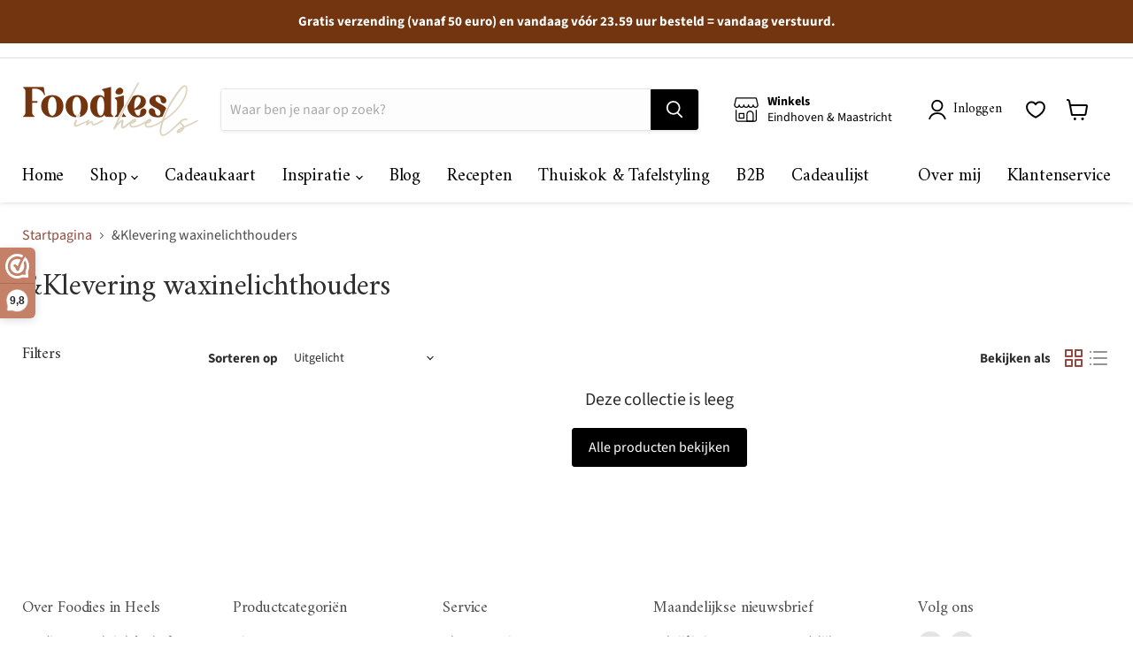

--- FILE ---
content_type: text/html; charset=utf-8
request_url: https://foodiesinheels.com/nl-at/collections/klevering-waxinelichthouders
body_size: 40891
content:
<!doctype html>
<html class="no-js no-touch" lang="nl">
  <head>

  <script>
    window.Store = window.Store || {};
    window.Store.id = 55279681691;
  </script>
    <meta charset="utf-8">
    <meta http-equiv="x-ua-compatible" content="IE=edge">

    <link rel="preconnect" href="https://cdn.shopify.com">
    <link rel="preconnect" href="https://fonts.shopifycdn.com">
    <link rel="preconnect" href="https://v.shopify.com">
    <link rel="preconnect" href="https://cdn.shopifycloud.com">

<!-- Global site tag (gtag.js) - Google Ads: 10788562423 -->
<script async="" src="https://www.googletagmanager.com/gtag/js?id=AW-10788562423"></script>
  <script type="text/javascript">
    if (location.search.includes('deeplink_review')) {
      	var root = document.getElementsByTagName( 'html' )[0];
		root.classList += ' reviews';
    }
    
 </script>
    <script>
  window.dataLayer = window.dataLayer || [];
  function gtag(){dataLayer.push(arguments);}
  gtag('js', new Date());

  gtag('config', 'AW-10788562423');
</script>

    <meta name="facebook-domain-verification" content="kyzq5rp6dex47etkcdkk43hmy356iz">
    <meta name="facebook-domain-verification" content="vrnc0wy3uxly525bq41g4vyaqg5u5p">
    <meta name="google-site-verification" content="fzkuZwljcuahYa5LZVu3suZbmhFIzjnqW4V8lXrdeME">
    <meta name="google-site-verification" content="QB89IhSRj_-yLEF1rT4JDhtkHiw__OG7KbRJchYde4A"> 
    
   <title translate="no"  ="">&amp;Klevering waxinelichthouders - FOODIES IN HEELS</title>

    
      <meta name="description" content="&amp;Klevering waxinelichthouders - FOODIES IN HEELS">
    

    
  <link rel="shortcut icon" href="//foodiesinheels.com/cdn/shop/files/FIH_shop_favicon_donker_32x32.png?v=1637573367" type="image/png">


    
      <link rel="canonical" href="https://foodiesinheels.com/nl-at/collections/klevering-waxinelichthouders">
    

    <meta name="viewport" content="width=device-width">

    
    















<meta property="og:site_name" content="FOODIES IN HEELS">
<meta property="og:url" content="https://foodiesinheels.com/nl-at/collections/klevering-waxinelichthouders">
<meta property="og:title" content="&amp;Klevering waxinelichthouders - FOODIES IN HEELS">
<meta property="og:type" content="website">
<meta property="og:description" content="&amp;Klevering waxinelichthouders - FOODIES IN HEELS">




    
    
    

    
    
    <meta property="og:image" content="https://foodiesinheels.com/cdn/shop/files/FIH_volledig_logo_donker_1204x630.png?v=1637421067">
    <meta property="og:image:secure_url" content="https://foodiesinheels.com/cdn/shop/files/FIH_volledig_logo_donker_1204x630.png?v=1637421067">
    <meta property="og:image:width" content="1204">
    <meta property="og:image:height" content="630">
    
    
    <meta property="og:image:alt" content="Social media image">
  
















<meta name="twitter:title" content="&amp;Klevering waxinelichthouders - FOODIES IN HEELS">
<meta name="twitter:description" content="&amp;Klevering waxinelichthouders - FOODIES IN HEELS">


    
    
    
      
      
      <meta name="twitter:card" content="summary_large_image">
    
    
    <meta property="twitter:image" content="https://foodiesinheels.com/cdn/shop/files/FIH_volledig_logo_donker_1200x600_crop_center.png?v=1637421067">
    <meta property="twitter:image:width" content="1200">
    <meta property="twitter:image:height" content="600">
    
    
    <meta property="twitter:image:alt" content="Social media image">
  



    <link rel="preload" href="//foodiesinheels.com/cdn/fonts/amiri/amiri_n4.fee8c3379b68ea3b9c7241a63b8a252071faad52.woff2" as="font" crossorigin="anonymous">
    <link rel="preload" as="style" href="//foodiesinheels.com/cdn/shop/t/103/assets/theme.css?v=78422169896318755491767634316"><script>window.performance && window.performance.mark && window.performance.mark('shopify.content_for_header.start');</script><meta name="facebook-domain-verification" content="xg27cm5nl75eusd6f13bvtgnrd9h89">
<meta name="facebook-domain-verification" content="375kv6kgomb0k5ggylu1smopwkv33p">
<meta name="facebook-domain-verification" content="xg27cm5nl75eusd6f13bvtgnrd9h89">
<meta name="facebook-domain-verification" content="jregy6f0c7m300t8wyglcxu5fp93xw">
<meta name="google-site-verification" content="fzkuZwljcuahYa5LZVu3suZbmhFIzjnqW4V8lXrdeME">
<meta id="shopify-digital-wallet" name="shopify-digital-wallet" content="/55279681691/digital_wallets/dialog">
<meta name="shopify-checkout-api-token" content="582eed714e0ea4ec99f8beb7d31e07d0">
<meta id="in-context-paypal-metadata" data-shop-id="55279681691" data-venmo-supported="false" data-environment="production" data-locale="nl_NL" data-paypal-v4="true" data-currency="EUR">
<link rel="alternate" type="application/atom+xml" title="Feed" href="/nl-at/collections/klevering-waxinelichthouders.atom">
<link rel="alternate" hreflang="x-default" href="https://foodiesinheels.com/collections/klevering-waxinelichthouders">






<link rel="alternate" type="application/json+oembed" href="https://foodiesinheels.com/nl-at/collections/klevering-waxinelichthouders.oembed">
<script async="async" src="/checkouts/internal/preloads.js?locale=nl-AT"></script>
<link rel="preconnect" href="https://shop.app" crossorigin="anonymous">
<script async="async" src="https://shop.app/checkouts/internal/preloads.js?locale=nl-AT&shop_id=55279681691" crossorigin="anonymous"></script>
<script id="apple-pay-shop-capabilities" type="application/json">{"shopId":55279681691,"countryCode":"NL","currencyCode":"EUR","merchantCapabilities":["supports3DS"],"merchantId":"gid:\/\/shopify\/Shop\/55279681691","merchantName":"FOODIES IN HEELS","requiredBillingContactFields":["postalAddress","email"],"requiredShippingContactFields":["postalAddress","email"],"shippingType":"shipping","supportedNetworks":["visa","maestro","masterCard","amex"],"total":{"type":"pending","label":"FOODIES IN HEELS","amount":"1.00"},"shopifyPaymentsEnabled":true,"supportsSubscriptions":true}</script>
<script id="shopify-features" type="application/json">{"accessToken":"582eed714e0ea4ec99f8beb7d31e07d0","betas":["rich-media-storefront-analytics"],"domain":"foodiesinheels.com","predictiveSearch":true,"shopId":55279681691,"locale":"nl"}</script>
<script>var Shopify = Shopify || {};
Shopify.shop = "foodies-in-heels.myshopify.com";
Shopify.locale = "nl";
Shopify.currency = {"active":"EUR","rate":"1.0"};
Shopify.country = "AT";
Shopify.theme = {"name":"Winter 2026","id":185856819524,"schema_name":"Empire","schema_version":"8.0.0","theme_store_id":null,"role":"main"};
Shopify.theme.handle = "null";
Shopify.theme.style = {"id":null,"handle":null};
Shopify.cdnHost = "foodiesinheels.com/cdn";
Shopify.routes = Shopify.routes || {};
Shopify.routes.root = "/nl-at/";</script>
<script type="module">!function(o){(o.Shopify=o.Shopify||{}).modules=!0}(window);</script>
<script>!function(o){function n(){var o=[];function n(){o.push(Array.prototype.slice.apply(arguments))}return n.q=o,n}var t=o.Shopify=o.Shopify||{};t.loadFeatures=n(),t.autoloadFeatures=n()}(window);</script>
<script>
  window.ShopifyPay = window.ShopifyPay || {};
  window.ShopifyPay.apiHost = "shop.app\/pay";
  window.ShopifyPay.redirectState = null;
</script>
<script id="shop-js-analytics" type="application/json">{"pageType":"collection"}</script>
<script defer="defer" async="" type="module" src="//foodiesinheels.com/cdn/shopifycloud/shop-js/modules/v2/client.init-shop-cart-sync_temwk-5i.nl.esm.js"></script>
<script defer="defer" async="" type="module" src="//foodiesinheels.com/cdn/shopifycloud/shop-js/modules/v2/chunk.common_CCZ-xm-Q.esm.js"></script>
<script type="module">
  await import("//foodiesinheels.com/cdn/shopifycloud/shop-js/modules/v2/client.init-shop-cart-sync_temwk-5i.nl.esm.js");
await import("//foodiesinheels.com/cdn/shopifycloud/shop-js/modules/v2/chunk.common_CCZ-xm-Q.esm.js");

  window.Shopify.SignInWithShop?.initShopCartSync?.({"fedCMEnabled":true,"windoidEnabled":true});

</script>
<script>
  window.Shopify = window.Shopify || {};
  if (!window.Shopify.featureAssets) window.Shopify.featureAssets = {};
  window.Shopify.featureAssets['shop-js'] = {"shop-cart-sync":["modules/v2/client.shop-cart-sync_C_VO6eFW.nl.esm.js","modules/v2/chunk.common_CCZ-xm-Q.esm.js"],"init-fed-cm":["modules/v2/client.init-fed-cm_FItnDNcC.nl.esm.js","modules/v2/chunk.common_CCZ-xm-Q.esm.js"],"shop-button":["modules/v2/client.shop-button_IpPg0fLo.nl.esm.js","modules/v2/chunk.common_CCZ-xm-Q.esm.js"],"init-windoid":["modules/v2/client.init-windoid_DdE6oLv5.nl.esm.js","modules/v2/chunk.common_CCZ-xm-Q.esm.js"],"shop-cash-offers":["modules/v2/client.shop-cash-offers_D6q7lL9C.nl.esm.js","modules/v2/chunk.common_CCZ-xm-Q.esm.js","modules/v2/chunk.modal_BmkKFhvx.esm.js"],"shop-toast-manager":["modules/v2/client.shop-toast-manager_Bl40k8tl.nl.esm.js","modules/v2/chunk.common_CCZ-xm-Q.esm.js"],"init-shop-email-lookup-coordinator":["modules/v2/client.init-shop-email-lookup-coordinator_BOK7joXB.nl.esm.js","modules/v2/chunk.common_CCZ-xm-Q.esm.js"],"pay-button":["modules/v2/client.pay-button_C7i2_XxJ.nl.esm.js","modules/v2/chunk.common_CCZ-xm-Q.esm.js"],"avatar":["modules/v2/client.avatar_BTnouDA3.nl.esm.js"],"init-shop-cart-sync":["modules/v2/client.init-shop-cart-sync_temwk-5i.nl.esm.js","modules/v2/chunk.common_CCZ-xm-Q.esm.js"],"shop-login-button":["modules/v2/client.shop-login-button_DdCzYdFS.nl.esm.js","modules/v2/chunk.common_CCZ-xm-Q.esm.js","modules/v2/chunk.modal_BmkKFhvx.esm.js"],"init-customer-accounts-sign-up":["modules/v2/client.init-customer-accounts-sign-up_DFXIGKiG.nl.esm.js","modules/v2/client.shop-login-button_DdCzYdFS.nl.esm.js","modules/v2/chunk.common_CCZ-xm-Q.esm.js","modules/v2/chunk.modal_BmkKFhvx.esm.js"],"init-shop-for-new-customer-accounts":["modules/v2/client.init-shop-for-new-customer-accounts_CnDrhKuX.nl.esm.js","modules/v2/client.shop-login-button_DdCzYdFS.nl.esm.js","modules/v2/chunk.common_CCZ-xm-Q.esm.js","modules/v2/chunk.modal_BmkKFhvx.esm.js"],"init-customer-accounts":["modules/v2/client.init-customer-accounts_9lqyQGg7.nl.esm.js","modules/v2/client.shop-login-button_DdCzYdFS.nl.esm.js","modules/v2/chunk.common_CCZ-xm-Q.esm.js","modules/v2/chunk.modal_BmkKFhvx.esm.js"],"shop-follow-button":["modules/v2/client.shop-follow-button_DDFkCFR_.nl.esm.js","modules/v2/chunk.common_CCZ-xm-Q.esm.js","modules/v2/chunk.modal_BmkKFhvx.esm.js"],"lead-capture":["modules/v2/client.lead-capture_D6a5IkTE.nl.esm.js","modules/v2/chunk.common_CCZ-xm-Q.esm.js","modules/v2/chunk.modal_BmkKFhvx.esm.js"],"checkout-modal":["modules/v2/client.checkout-modal_ls22PHbP.nl.esm.js","modules/v2/chunk.common_CCZ-xm-Q.esm.js","modules/v2/chunk.modal_BmkKFhvx.esm.js"],"shop-login":["modules/v2/client.shop-login_DnuKONkX.nl.esm.js","modules/v2/chunk.common_CCZ-xm-Q.esm.js","modules/v2/chunk.modal_BmkKFhvx.esm.js"],"payment-terms":["modules/v2/client.payment-terms_Cx_gmh72.nl.esm.js","modules/v2/chunk.common_CCZ-xm-Q.esm.js","modules/v2/chunk.modal_BmkKFhvx.esm.js"]};
</script>
<script>(function() {
  var isLoaded = false;
  function asyncLoad() {
    if (isLoaded) return;
    isLoaded = true;
    var urls = ["https:\/\/cdn.weglot.com\/weglot_script_tag.js?shop=foodies-in-heels.myshopify.com","https:\/\/cdn.nfcube.com\/instafeed-c8a153ea8c2ae8d98e3472b3116cace6.js?shop=foodies-in-heels.myshopify.com"];
    for (var i = 0; i < urls.length; i++) {
      var s = document.createElement('script');
      s.type = 'text/javascript';
      s.async = true;
      s.src = urls[i];
      var x = document.getElementsByTagName('script')[0];
      x.parentNode.insertBefore(s, x);
    }
  };
  if(window.attachEvent) {
    window.attachEvent('onload', asyncLoad);
  } else {
    window.addEventListener('load', asyncLoad, false);
  }
})();</script>
<script id="__st">var __st={"a":55279681691,"offset":3600,"reqid":"733d4de2-3651-479c-a1c9-918d1d36eef0-1768977144","pageurl":"foodiesinheels.com\/nl-at\/collections\/klevering-waxinelichthouders","u":"17320983ce69","p":"collection","rtyp":"collection","rid":606619042116};</script>
<script>window.ShopifyPaypalV4VisibilityTracking = true;</script>
<script id="captcha-bootstrap">!function(){'use strict';const t='contact',e='account',n='new_comment',o=[[t,t],['blogs',n],['comments',n],[t,'customer']],c=[[e,'customer_login'],[e,'guest_login'],[e,'recover_customer_password'],[e,'create_customer']],r=t=>t.map((([t,e])=>`form[action*='/${t}']:not([data-nocaptcha='true']) input[name='form_type'][value='${e}']`)).join(','),a=t=>()=>t?[...document.querySelectorAll(t)].map((t=>t.form)):[];function s(){const t=[...o],e=r(t);return a(e)}const i='password',u='form_key',d=['recaptcha-v3-token','g-recaptcha-response','h-captcha-response',i],f=()=>{try{return window.sessionStorage}catch{return}},m='__shopify_v',_=t=>t.elements[u];function p(t,e,n=!1){try{const o=window.sessionStorage,c=JSON.parse(o.getItem(e)),{data:r}=function(t){const{data:e,action:n}=t;return t[m]||n?{data:e,action:n}:{data:t,action:n}}(c);for(const[e,n]of Object.entries(r))t.elements[e]&&(t.elements[e].value=n);n&&o.removeItem(e)}catch(o){console.error('form repopulation failed',{error:o})}}const l='form_type',E='cptcha';function T(t){t.dataset[E]=!0}const w=window,h=w.document,L='Shopify',v='ce_forms',y='captcha';let A=!1;((t,e)=>{const n=(g='f06e6c50-85a8-45c8-87d0-21a2b65856fe',I='https://cdn.shopify.com/shopifycloud/storefront-forms-hcaptcha/ce_storefront_forms_captcha_hcaptcha.v1.5.2.iife.js',D={infoText:'Beschermd door hCaptcha',privacyText:'Privacy',termsText:'Voorwaarden'},(t,e,n)=>{const o=w[L][v],c=o.bindForm;if(c)return c(t,g,e,D).then(n);var r;o.q.push([[t,g,e,D],n]),r=I,A||(h.body.append(Object.assign(h.createElement('script'),{id:'captcha-provider',async:!0,src:r})),A=!0)});var g,I,D;w[L]=w[L]||{},w[L][v]=w[L][v]||{},w[L][v].q=[],w[L][y]=w[L][y]||{},w[L][y].protect=function(t,e){n(t,void 0,e),T(t)},Object.freeze(w[L][y]),function(t,e,n,w,h,L){const[v,y,A,g]=function(t,e,n){const i=e?o:[],u=t?c:[],d=[...i,...u],f=r(d),m=r(i),_=r(d.filter((([t,e])=>n.includes(e))));return[a(f),a(m),a(_),s()]}(w,h,L),I=t=>{const e=t.target;return e instanceof HTMLFormElement?e:e&&e.form},D=t=>v().includes(t);t.addEventListener('submit',(t=>{const e=I(t);if(!e)return;const n=D(e)&&!e.dataset.hcaptchaBound&&!e.dataset.recaptchaBound,o=_(e),c=g().includes(e)&&(!o||!o.value);(n||c)&&t.preventDefault(),c&&!n&&(function(t){try{if(!f())return;!function(t){const e=f();if(!e)return;const n=_(t);if(!n)return;const o=n.value;o&&e.removeItem(o)}(t);const e=Array.from(Array(32),(()=>Math.random().toString(36)[2])).join('');!function(t,e){_(t)||t.append(Object.assign(document.createElement('input'),{type:'hidden',name:u})),t.elements[u].value=e}(t,e),function(t,e){const n=f();if(!n)return;const o=[...t.querySelectorAll(`input[type='${i}']`)].map((({name:t})=>t)),c=[...d,...o],r={};for(const[a,s]of new FormData(t).entries())c.includes(a)||(r[a]=s);n.setItem(e,JSON.stringify({[m]:1,action:t.action,data:r}))}(t,e)}catch(e){console.error('failed to persist form',e)}}(e),e.submit())}));const S=(t,e)=>{t&&!t.dataset[E]&&(n(t,e.some((e=>e===t))),T(t))};for(const o of['focusin','change'])t.addEventListener(o,(t=>{const e=I(t);D(e)&&S(e,y())}));const B=e.get('form_key'),M=e.get(l),P=B&&M;t.addEventListener('DOMContentLoaded',(()=>{const t=y();if(P)for(const e of t)e.elements[l].value===M&&p(e,B);[...new Set([...A(),...v().filter((t=>'true'===t.dataset.shopifyCaptcha))])].forEach((e=>S(e,t)))}))}(h,new URLSearchParams(w.location.search),n,t,e,['guest_login'])})(!0,!0)}();</script>
<script integrity="sha256-4kQ18oKyAcykRKYeNunJcIwy7WH5gtpwJnB7kiuLZ1E=" data-source-attribution="shopify.loadfeatures" defer="defer" src="//foodiesinheels.com/cdn/shopifycloud/storefront/assets/storefront/load_feature-a0a9edcb.js" crossorigin="anonymous"></script>
<script crossorigin="anonymous" defer="defer" src="//foodiesinheels.com/cdn/shopifycloud/storefront/assets/shopify_pay/storefront-65b4c6d7.js?v=20250812"></script>
<script data-source-attribution="shopify.dynamic_checkout.dynamic.init">var Shopify=Shopify||{};Shopify.PaymentButton=Shopify.PaymentButton||{isStorefrontPortableWallets:!0,init:function(){window.Shopify.PaymentButton.init=function(){};var t=document.createElement("script");t.src="https://foodiesinheels.com/cdn/shopifycloud/portable-wallets/latest/portable-wallets.nl.js",t.type="module",document.head.appendChild(t)}};
</script>
<script data-source-attribution="shopify.dynamic_checkout.buyer_consent">
  function portableWalletsHideBuyerConsent(e){var t=document.getElementById("shopify-buyer-consent"),n=document.getElementById("shopify-subscription-policy-button");t&&n&&(t.classList.add("hidden"),t.setAttribute("aria-hidden","true"),n.removeEventListener("click",e))}function portableWalletsShowBuyerConsent(e){var t=document.getElementById("shopify-buyer-consent"),n=document.getElementById("shopify-subscription-policy-button");t&&n&&(t.classList.remove("hidden"),t.removeAttribute("aria-hidden"),n.addEventListener("click",e))}window.Shopify?.PaymentButton&&(window.Shopify.PaymentButton.hideBuyerConsent=portableWalletsHideBuyerConsent,window.Shopify.PaymentButton.showBuyerConsent=portableWalletsShowBuyerConsent);
</script>
<script data-source-attribution="shopify.dynamic_checkout.cart.bootstrap">document.addEventListener("DOMContentLoaded",(function(){function t(){return document.querySelector("shopify-accelerated-checkout-cart, shopify-accelerated-checkout")}if(t())Shopify.PaymentButton.init();else{new MutationObserver((function(e,n){t()&&(Shopify.PaymentButton.init(),n.disconnect())})).observe(document.body,{childList:!0,subtree:!0})}}));
</script>
<script id="scb4127" type="text/javascript" async="" src="https://foodiesinheels.com/cdn/shopifycloud/privacy-banner/storefront-banner.js"></script><link id="shopify-accelerated-checkout-styles" rel="stylesheet" media="screen" href="https://foodiesinheels.com/cdn/shopifycloud/portable-wallets/latest/accelerated-checkout-backwards-compat.css" crossorigin="anonymous">
<style id="shopify-accelerated-checkout-cart">
        #shopify-buyer-consent {
  margin-top: 1em;
  display: inline-block;
  width: 100%;
}

#shopify-buyer-consent.hidden {
  display: none;
}

#shopify-subscription-policy-button {
  background: none;
  border: none;
  padding: 0;
  text-decoration: underline;
  font-size: inherit;
  cursor: pointer;
}

#shopify-subscription-policy-button::before {
  box-shadow: none;
}

      </style>

<script>window.performance && window.performance.mark && window.performance.mark('shopify.content_for_header.end');</script><link href="//foodiesinheels.com/cdn/shop/t/103/assets/theme.css?v=78422169896318755491767634316" rel="stylesheet" type="text/css" media="all">
     <!--<link href="//foodiesinheels.com/cdn/shop/t/103/assets/swym-custom.css?v=4528382295655804921767634273" rel="stylesheet" type="text/css" media="all" />-->

    
    <script>
      window.Theme = window.Theme || {};
      window.Theme.version = '8.0.0';
      window.Theme.name = 'Empire';
      window.Theme.routes = {
        "root_url": "/nl-at",
        "account_url": "/nl-at/account",
        "account_login_url": "/nl-at/account/login",
        "account_logout_url": "/nl-at/account/logout",
        "account_register_url": "/nl-at/account/register",
        "account_addresses_url": "/nl-at/account/addresses",
        "collections_url": "/nl-at/collections",
        "all_products_collection_url": "/nl-at/collections/all",
        "search_url": "/nl-at/search",
        "cart_url": "/nl-at/cart",
        "cart_add_url": "/nl-at/cart/add",
        "cart_change_url": "/nl-at/cart/change",
        "cart_clear_url": "/nl-at/cart/clear",
        "product_recommendations_url": "/nl-at/recommendations/products",
      };
    </script>
    

  <style>
      .social-widget-wrapper[data-widget-id="32076"] {

      padding:0 10px;
      }
 @media screen and (min-width: 720px){
       .social-widget-wrapper[data-widget-id="32076"] {
          padding:0 15px;
       }
  }
  @media screen and (min-width: 1024px){
    .social-widget-wrapper[data-widget-id="32076"] {

    max-width: 1600px;
    margin: auto;
      padding:0 25px;
}
  }
   

  </style> 
 <script>
 let ps_apiURI = "https://swift-api.perfectapps.io/api";
 let ps_storeUrl = "https://swift.perfectapps.io";
 let ps_productId = "";
 </script> 
  
  
   
  <!--Start Weglot Script-->
<script type="application/json" id="weglot-data">{"allLanguageUrls":{"nl":"https://foodiesinheels.com/nl-at/collections/klevering-waxinelichthouders","en":"https://foodiesinheels.com/en-at/collections/klevering-waxinelichthouders","de":"https://foodiesinheels.com/de-at/sammlungen/klevering-waxinelichthouders"},"originalCanonicalUrl":"https://foodiesinheels.com/nl-at/collections/klevering-waxinelichthouders","originalPath":"/nl-at/collections/klevering-waxinelichthouders","settings":{"auto_switch":false,"auto_switch_fallback":null,"category":9,"custom_settings":{"dynamic":"","dangerously_force_dynamic":".page-policies, ._19-Fw","live":true,"button_style":{"with_name":false,"full_name":false,"is_dropdown":false,"with_flags":true,"custom_css":".mobile-nav-content .weglot-container {\r\n    margin-left: 15px;\r\n    margin-top: 15px; \r\n}\r\n\r\n.site-footer-block-item .weglot-container {\r\n  margin-left: -7px;\r\n  margin-top: 7px;\r\n    margin-bottom: 25px;\r\n}","flag_type":"circle"},"switchers":[{"style":{"with_name":false,"with_flags":true,"full_name":true,"is_dropdown":false,"invert_flags":true,"flag_type":"circle","size_scale":1},"opts":{"open_hover":false,"close_outside_click":false,"is_responsive":false,"display_device":"mobile","pixel_cutoff":768},"location":{"target":".mobile-nav-content","sibling":null}},{"style":{"with_name":false,"with_flags":true,"full_name":true,"is_dropdown":false,"invert_flags":true,"flag_type":"circle","size_scale":1},"opts":{"open_hover":false,"close_outside_click":false,"is_responsive":false,"display_device":"mobile","pixel_cutoff":768},"location":{"target":".site-footer-right > .shopify-cross-border","sibling":"#localization"}}],"translate_images":false,"localeRules":[{"position":0,"originalFormat":"CODE-([a-zA-Z]{2})","translatedFormat":"CODE-([a-zA-Z]{2})"}],"translate_search":true,"loading_bar":true,"hide_switcher":false,"wait_transition":true,"definitions":{}},"deleted_at":null,"dynamics":[{"value":"#shopify-product-reviews"},{"value":".cc-window"},{"value":".cc-settings-dialog"},{"value":"._2JaId"},{"value":"._19-Fw"},{"value":".wrap"},{"value":".search-flydown"},{"value":".wk-button__label"},{"value":".product-form--atc-button"}],"excluded_blocks":[],"excluded_paths":[{"excluded_languages":[],"language_button_displayed":false,"type":"END_WITH","value":"catering"},{"excluded_languages":[],"language_button_displayed":false,"type":"END_WITH","value":"zakelijke-samenwerkingen"},{"excluded_languages":[],"language_button_displayed":false,"type":"CONTAIN","value":"/blogs"},{"excluded_languages":[],"language_button_displayed":false,"type":"CONTAIN","value":"/pages/inspiratie"},{"excluded_languages":["de"],"language_button_displayed":false,"type":"END_WITH","value":"/products/wijnglas-universeel-definition-550ml-set-van-2-spiegelau"},{"excluded_languages":["de"],"language_button_displayed":false,"type":"END_WITH","value":"/products/champagneglas-definition-250ml-set-van-2-spiegelau"},{"excluded_languages":["de"],"language_button_displayed":false,"type":"END_WITH","value":"/products/bordeauxglas-definition-750ml-set-van-2-spiegelau"}],"external_enabled":true,"host":"foodiesinheels.com","is_dns_set":true,"is_https":true,"language_from":"nl","language_from_custom_flag":null,"language_from_custom_name":null,"languages":[{"connect_host_destination":null,"custom_code":null,"custom_flag":"gb","custom_local_name":"English","custom_name":null,"enabled":true,"language_to":"en"},{"connect_host_destination":null,"custom_code":null,"custom_flag":null,"custom_local_name":null,"custom_name":null,"enabled":true,"language_to":"de"}],"media_enabled":false,"page_views_enabled":true,"technology_id":2,"technology_name":"Shopify","translation_engine":3,"url_type":"SUBDIRECTORY","versions":{"translation":1765616504,"slugTranslation":1696060669}}}</script>
<script src="https://cdn.weglot.com/weglot.min.js"></script>
<script id="has-script-tags">Weglot.initialize({
  api_key:"wg_fb3969f4e883e5c77da35ae2ee245e0d2",
  customer_tag: true,
  translate_search: true,
  search_forms: ".live-search-form", 
  search_parameter: "q"
});</script>
<!--End Weglot Script-->

   <script>(function(n,r){var e=document.createElement("script");e.async=!0,e.src=n+"/sidebar.js?id="+r+"&c="+c(10,r);var t=document.getElementsByTagName("script")[0];t.parentNode.insertBefore(e,t);function c(s,i){var o=Date.now(),a=s*6e4,_=(Math.sin(i)||0)*a;return Math.floor((o+_)/a)}})("https://dashboard.webwinkelkeur.nl",1214613);</script>

<!-- Google Tag Manager -->
<script>(function(w,d,s,l,i){w[l]=w[l]||[];w[l].push({'gtm.start':
new Date().getTime(),event:'gtm.js'});var f=d.getElementsByTagName(s)[0],
j=d.createElement(s),dl=l!='dataLayer'?'&l='+l:'';j.async=true;j.src=
'https://www.googletagmanager.com/gtm.js?id='+i+dl;f.parentNode.insertBefore(j,f);
})(window,document,'script','dataLayer','GTM-ND6KZ2Q');</script>
<!-- End Google Tag Manager -->
  
  
	
	<!-- BEGIN app block: shopify://apps/klaviyo-email-marketing-sms/blocks/klaviyo-onsite-embed/2632fe16-c075-4321-a88b-50b567f42507 -->












  <script async="" src="https://static.klaviyo.com/onsite/js/QTuGLz/klaviyo.js?company_id=QTuGLz"></script>
  <script>!function(){if(!window.klaviyo){window._klOnsite=window._klOnsite||[];try{window.klaviyo=new Proxy({},{get:function(n,i){return"push"===i?function(){var n;(n=window._klOnsite).push.apply(n,arguments)}:function(){for(var n=arguments.length,o=new Array(n),w=0;w<n;w++)o[w]=arguments[w];var t="function"==typeof o[o.length-1]?o.pop():void 0,e=new Promise((function(n){window._klOnsite.push([i].concat(o,[function(i){t&&t(i),n(i)}]))}));return e}}})}catch(n){window.klaviyo=window.klaviyo||[],window.klaviyo.push=function(){var n;(n=window._klOnsite).push.apply(n,arguments)}}}}();</script>

  




  <script>
    window.klaviyoReviewsProductDesignMode = false
  </script>







<!-- END app block --><!-- BEGIN app block: shopify://apps/also-bought/blocks/app-embed-block/b94b27b4-738d-4d92-9e60-43c22d1da3f2 --><script>
    window.codeblackbelt = window.codeblackbelt || {};
    window.codeblackbelt.shop = window.codeblackbelt.shop || 'foodies-in-heels.myshopify.com';
    </script><script src="//cdn.codeblackbelt.com/widgets/also-bought/bootstrap.min.js?version=2026012107+0100" async=""></script>
<!-- END app block --><!-- BEGIN app block: shopify://apps/webwinkelkeur/blocks/sidebar/c3ac2bcb-63f1-40d3-9622-f307cd559ad3 -->
    <script>
        (function (n, r) {
            var e = document.createElement("script");
            e.async = !0, e.src = n + "/sidebar.js?id=" + r + "&c=" + c(10, r);
            var t = document.getElementsByTagName("script")[0];
            t.parentNode.insertBefore(e, t);

            function c(s, i) {
                var o = Date.now(), a = s * 6e4, _ = (Math.sin(i) || 0) * a;
                return Math.floor((o + _) / a)
            }
        })("https://dashboard.webwinkelkeur.nl", 1214613);
    </script>


<!-- END app block --><link href="https://monorail-edge.shopifysvc.com" rel="dns-prefetch">
<script>(function(){if ("sendBeacon" in navigator && "performance" in window) {try {var session_token_from_headers = performance.getEntriesByType('navigation')[0].serverTiming.find(x => x.name == '_s').description;} catch {var session_token_from_headers = undefined;}var session_cookie_matches = document.cookie.match(/_shopify_s=([^;]*)/);var session_token_from_cookie = session_cookie_matches && session_cookie_matches.length === 2 ? session_cookie_matches[1] : "";var session_token = session_token_from_headers || session_token_from_cookie || "";function handle_abandonment_event(e) {var entries = performance.getEntries().filter(function(entry) {return /monorail-edge.shopifysvc.com/.test(entry.name);});if (!window.abandonment_tracked && entries.length === 0) {window.abandonment_tracked = true;var currentMs = Date.now();var navigation_start = performance.timing.navigationStart;var payload = {shop_id: 55279681691,url: window.location.href,navigation_start,duration: currentMs - navigation_start,session_token,page_type: "collection"};window.navigator.sendBeacon("https://monorail-edge.shopifysvc.com/v1/produce", JSON.stringify({schema_id: "online_store_buyer_site_abandonment/1.1",payload: payload,metadata: {event_created_at_ms: currentMs,event_sent_at_ms: currentMs}}));}}window.addEventListener('pagehide', handle_abandonment_event);}}());</script>
<script id="web-pixels-manager-setup">(function e(e,d,r,n,o){if(void 0===o&&(o={}),!Boolean(null===(a=null===(i=window.Shopify)||void 0===i?void 0:i.analytics)||void 0===a?void 0:a.replayQueue)){var i,a;window.Shopify=window.Shopify||{};var t=window.Shopify;t.analytics=t.analytics||{};var s=t.analytics;s.replayQueue=[],s.publish=function(e,d,r){return s.replayQueue.push([e,d,r]),!0};try{self.performance.mark("wpm:start")}catch(e){}var l=function(){var e={modern:/Edge?\/(1{2}[4-9]|1[2-9]\d|[2-9]\d{2}|\d{4,})\.\d+(\.\d+|)|Firefox\/(1{2}[4-9]|1[2-9]\d|[2-9]\d{2}|\d{4,})\.\d+(\.\d+|)|Chrom(ium|e)\/(9{2}|\d{3,})\.\d+(\.\d+|)|(Maci|X1{2}).+ Version\/(15\.\d+|(1[6-9]|[2-9]\d|\d{3,})\.\d+)([,.]\d+|)( \(\w+\)|)( Mobile\/\w+|) Safari\/|Chrome.+OPR\/(9{2}|\d{3,})\.\d+\.\d+|(CPU[ +]OS|iPhone[ +]OS|CPU[ +]iPhone|CPU IPhone OS|CPU iPad OS)[ +]+(15[._]\d+|(1[6-9]|[2-9]\d|\d{3,})[._]\d+)([._]\d+|)|Android:?[ /-](13[3-9]|1[4-9]\d|[2-9]\d{2}|\d{4,})(\.\d+|)(\.\d+|)|Android.+Firefox\/(13[5-9]|1[4-9]\d|[2-9]\d{2}|\d{4,})\.\d+(\.\d+|)|Android.+Chrom(ium|e)\/(13[3-9]|1[4-9]\d|[2-9]\d{2}|\d{4,})\.\d+(\.\d+|)|SamsungBrowser\/([2-9]\d|\d{3,})\.\d+/,legacy:/Edge?\/(1[6-9]|[2-9]\d|\d{3,})\.\d+(\.\d+|)|Firefox\/(5[4-9]|[6-9]\d|\d{3,})\.\d+(\.\d+|)|Chrom(ium|e)\/(5[1-9]|[6-9]\d|\d{3,})\.\d+(\.\d+|)([\d.]+$|.*Safari\/(?![\d.]+ Edge\/[\d.]+$))|(Maci|X1{2}).+ Version\/(10\.\d+|(1[1-9]|[2-9]\d|\d{3,})\.\d+)([,.]\d+|)( \(\w+\)|)( Mobile\/\w+|) Safari\/|Chrome.+OPR\/(3[89]|[4-9]\d|\d{3,})\.\d+\.\d+|(CPU[ +]OS|iPhone[ +]OS|CPU[ +]iPhone|CPU IPhone OS|CPU iPad OS)[ +]+(10[._]\d+|(1[1-9]|[2-9]\d|\d{3,})[._]\d+)([._]\d+|)|Android:?[ /-](13[3-9]|1[4-9]\d|[2-9]\d{2}|\d{4,})(\.\d+|)(\.\d+|)|Mobile Safari.+OPR\/([89]\d|\d{3,})\.\d+\.\d+|Android.+Firefox\/(13[5-9]|1[4-9]\d|[2-9]\d{2}|\d{4,})\.\d+(\.\d+|)|Android.+Chrom(ium|e)\/(13[3-9]|1[4-9]\d|[2-9]\d{2}|\d{4,})\.\d+(\.\d+|)|Android.+(UC? ?Browser|UCWEB|U3)[ /]?(15\.([5-9]|\d{2,})|(1[6-9]|[2-9]\d|\d{3,})\.\d+)\.\d+|SamsungBrowser\/(5\.\d+|([6-9]|\d{2,})\.\d+)|Android.+MQ{2}Browser\/(14(\.(9|\d{2,})|)|(1[5-9]|[2-9]\d|\d{3,})(\.\d+|))(\.\d+|)|K[Aa][Ii]OS\/(3\.\d+|([4-9]|\d{2,})\.\d+)(\.\d+|)/},d=e.modern,r=e.legacy,n=navigator.userAgent;return n.match(d)?"modern":n.match(r)?"legacy":"unknown"}(),u="modern"===l?"modern":"legacy",c=(null!=n?n:{modern:"",legacy:""})[u],f=function(e){return[e.baseUrl,"/wpm","/b",e.hashVersion,"modern"===e.buildTarget?"m":"l",".js"].join("")}({baseUrl:d,hashVersion:r,buildTarget:u}),m=function(e){var d=e.version,r=e.bundleTarget,n=e.surface,o=e.pageUrl,i=e.monorailEndpoint;return{emit:function(e){var a=e.status,t=e.errorMsg,s=(new Date).getTime(),l=JSON.stringify({metadata:{event_sent_at_ms:s},events:[{schema_id:"web_pixels_manager_load/3.1",payload:{version:d,bundle_target:r,page_url:o,status:a,surface:n,error_msg:t},metadata:{event_created_at_ms:s}}]});if(!i)return console&&console.warn&&console.warn("[Web Pixels Manager] No Monorail endpoint provided, skipping logging."),!1;try{return self.navigator.sendBeacon.bind(self.navigator)(i,l)}catch(e){}var u=new XMLHttpRequest;try{return u.open("POST",i,!0),u.setRequestHeader("Content-Type","text/plain"),u.send(l),!0}catch(e){return console&&console.warn&&console.warn("[Web Pixels Manager] Got an unhandled error while logging to Monorail."),!1}}}}({version:r,bundleTarget:l,surface:e.surface,pageUrl:self.location.href,monorailEndpoint:e.monorailEndpoint});try{o.browserTarget=l,function(e){var d=e.src,r=e.async,n=void 0===r||r,o=e.onload,i=e.onerror,a=e.sri,t=e.scriptDataAttributes,s=void 0===t?{}:t,l=document.createElement("script"),u=document.querySelector("head"),c=document.querySelector("body");if(l.async=n,l.src=d,a&&(l.integrity=a,l.crossOrigin="anonymous"),s)for(var f in s)if(Object.prototype.hasOwnProperty.call(s,f))try{l.dataset[f]=s[f]}catch(e){}if(o&&l.addEventListener("load",o),i&&l.addEventListener("error",i),u)u.appendChild(l);else{if(!c)throw new Error("Did not find a head or body element to append the script");c.appendChild(l)}}({src:f,async:!0,onload:function(){if(!function(){var e,d;return Boolean(null===(d=null===(e=window.Shopify)||void 0===e?void 0:e.analytics)||void 0===d?void 0:d.initialized)}()){var d=window.webPixelsManager.init(e)||void 0;if(d){var r=window.Shopify.analytics;r.replayQueue.forEach((function(e){var r=e[0],n=e[1],o=e[2];d.publishCustomEvent(r,n,o)})),r.replayQueue=[],r.publish=d.publishCustomEvent,r.visitor=d.visitor,r.initialized=!0}}},onerror:function(){return m.emit({status:"failed",errorMsg:"".concat(f," has failed to load")})},sri:function(e){var d=/^sha384-[A-Za-z0-9+/=]+$/;return"string"==typeof e&&d.test(e)}(c)?c:"",scriptDataAttributes:o}),m.emit({status:"loading"})}catch(e){m.emit({status:"failed",errorMsg:(null==e?void 0:e.message)||"Unknown error"})}}})({shopId: 55279681691,storefrontBaseUrl: "https://foodiesinheels.com",extensionsBaseUrl: "https://extensions.shopifycdn.com/cdn/shopifycloud/web-pixels-manager",monorailEndpoint: "https://monorail-edge.shopifysvc.com/unstable/produce_batch",surface: "storefront-renderer",enabledBetaFlags: ["2dca8a86"],webPixelsConfigList: [{"id":"3058991428","configuration":"{\"accountID\":\"QTuGLz\",\"webPixelConfig\":\"eyJlbmFibGVBZGRlZFRvQ2FydEV2ZW50cyI6IHRydWV9\"}","eventPayloadVersion":"v1","runtimeContext":"STRICT","scriptVersion":"524f6c1ee37bacdca7657a665bdca589","type":"APP","apiClientId":123074,"privacyPurposes":["ANALYTICS","MARKETING"],"dataSharingAdjustments":{"protectedCustomerApprovalScopes":["read_customer_address","read_customer_email","read_customer_name","read_customer_personal_data","read_customer_phone"]}},{"id":"1209827652","configuration":"{\"primaryMarket\":\"eyJjYW1wYWlnbklkIjoxOTg4MCwibWF0Y2hpbmdEb21haW4iOiJnbHA4Lm5ldCJ9\",\"markets\":\"[base64]\"}","eventPayloadVersion":"v1","runtimeContext":"STRICT","scriptVersion":"9d03287b247fd241934a28e75f89d574","type":"APP","apiClientId":5314157,"privacyPurposes":["SALE_OF_DATA"],"dataSharingAdjustments":{"protectedCustomerApprovalScopes":["read_customer_personal_data"]}},{"id":"1054245188","configuration":"{\"config\":\"{\\\"pixel_id\\\":\\\"G-9C1L8MLQBH\\\",\\\"gtag_events\\\":[{\\\"type\\\":\\\"begin_checkout\\\",\\\"action_label\\\":[\\\"G-9C1L8MLQBH\\\",\\\"AW-10788562423\\\/wCtmCM3etNsDEPfLsZgo\\\"]},{\\\"type\\\":\\\"search\\\",\\\"action_label\\\":[\\\"G-9C1L8MLQBH\\\",\\\"AW-10788562423\\\/V1_yCNDetNsDEPfLsZgo\\\"]},{\\\"type\\\":\\\"view_item\\\",\\\"action_label\\\":[\\\"G-9C1L8MLQBH\\\",\\\"AW-10788562423\\\/F3NQCMfetNsDEPfLsZgo\\\"]},{\\\"type\\\":\\\"purchase\\\",\\\"action_label\\\":[\\\"G-9C1L8MLQBH\\\",\\\"AW-10788562423\\\/tbgLCMTetNsDEPfLsZgo\\\"]},{\\\"type\\\":\\\"page_view\\\",\\\"action_label\\\":[\\\"G-9C1L8MLQBH\\\",\\\"AW-10788562423\\\/FMuWCMHetNsDEPfLsZgo\\\"]},{\\\"type\\\":\\\"add_payment_info\\\",\\\"action_label\\\":[\\\"G-9C1L8MLQBH\\\",\\\"AW-10788562423\\\/m9IaCNPetNsDEPfLsZgo\\\"]},{\\\"type\\\":\\\"add_to_cart\\\",\\\"action_label\\\":[\\\"G-9C1L8MLQBH\\\",\\\"AW-10788562423\\\/llaTCMretNsDEPfLsZgo\\\"]}],\\\"enable_monitoring_mode\\\":false}\"}","eventPayloadVersion":"v1","runtimeContext":"OPEN","scriptVersion":"b2a88bafab3e21179ed38636efcd8a93","type":"APP","apiClientId":1780363,"privacyPurposes":[],"dataSharingAdjustments":{"protectedCustomerApprovalScopes":["read_customer_address","read_customer_email","read_customer_name","read_customer_personal_data","read_customer_phone"]}},{"id":"423264580","configuration":"{\"pixel_id\":\"646856516336978\",\"pixel_type\":\"facebook_pixel\",\"metaapp_system_user_token\":\"-\"}","eventPayloadVersion":"v1","runtimeContext":"OPEN","scriptVersion":"ca16bc87fe92b6042fbaa3acc2fbdaa6","type":"APP","apiClientId":2329312,"privacyPurposes":["ANALYTICS","MARKETING","SALE_OF_DATA"],"dataSharingAdjustments":{"protectedCustomerApprovalScopes":["read_customer_address","read_customer_email","read_customer_name","read_customer_personal_data","read_customer_phone"]}},{"id":"159482180","configuration":"{\"tagID\":\"2612899747209\"}","eventPayloadVersion":"v1","runtimeContext":"STRICT","scriptVersion":"18031546ee651571ed29edbe71a3550b","type":"APP","apiClientId":3009811,"privacyPurposes":["ANALYTICS","MARKETING","SALE_OF_DATA"],"dataSharingAdjustments":{"protectedCustomerApprovalScopes":["read_customer_address","read_customer_email","read_customer_name","read_customer_personal_data","read_customer_phone"]}},{"id":"shopify-app-pixel","configuration":"{}","eventPayloadVersion":"v1","runtimeContext":"STRICT","scriptVersion":"0450","apiClientId":"shopify-pixel","type":"APP","privacyPurposes":["ANALYTICS","MARKETING"]},{"id":"shopify-custom-pixel","eventPayloadVersion":"v1","runtimeContext":"LAX","scriptVersion":"0450","apiClientId":"shopify-pixel","type":"CUSTOM","privacyPurposes":["ANALYTICS","MARKETING"]}],isMerchantRequest: false,initData: {"shop":{"name":"FOODIES IN HEELS","paymentSettings":{"currencyCode":"EUR"},"myshopifyDomain":"foodies-in-heels.myshopify.com","countryCode":"NL","storefrontUrl":"https:\/\/foodiesinheels.com\/nl-at"},"customer":null,"cart":null,"checkout":null,"productVariants":[],"purchasingCompany":null},},"https://foodiesinheels.com/cdn","fcfee988w5aeb613cpc8e4bc33m6693e112",{"modern":"","legacy":""},{"shopId":"55279681691","storefrontBaseUrl":"https:\/\/foodiesinheels.com","extensionBaseUrl":"https:\/\/extensions.shopifycdn.com\/cdn\/shopifycloud\/web-pixels-manager","surface":"storefront-renderer","enabledBetaFlags":"[\"2dca8a86\"]","isMerchantRequest":"false","hashVersion":"fcfee988w5aeb613cpc8e4bc33m6693e112","publish":"custom","events":"[[\"page_viewed\",{}],[\"collection_viewed\",{\"collection\":{\"id\":\"606619042116\",\"title\":\"\u0026Klevering waxinelichthouders\",\"productVariants\":[]}}]]"});</script><script>
  window.ShopifyAnalytics = window.ShopifyAnalytics || {};
  window.ShopifyAnalytics.meta = window.ShopifyAnalytics.meta || {};
  window.ShopifyAnalytics.meta.currency = 'EUR';
  var meta = {"products":[],"page":{"pageType":"collection","resourceType":"collection","resourceId":606619042116,"requestId":"733d4de2-3651-479c-a1c9-918d1d36eef0-1768977144"}};
  for (var attr in meta) {
    window.ShopifyAnalytics.meta[attr] = meta[attr];
  }
</script>
<script class="analytics">
  (function () {
    var customDocumentWrite = function(content) {
      var jquery = null;

      if (window.jQuery) {
        jquery = window.jQuery;
      } else if (window.Checkout && window.Checkout.$) {
        jquery = window.Checkout.$;
      }

      if (jquery) {
        jquery('body').append(content);
      }
    };

    var hasLoggedConversion = function(token) {
      if (token) {
        return document.cookie.indexOf('loggedConversion=' + token) !== -1;
      }
      return false;
    }

    var setCookieIfConversion = function(token) {
      if (token) {
        var twoMonthsFromNow = new Date(Date.now());
        twoMonthsFromNow.setMonth(twoMonthsFromNow.getMonth() + 2);

        document.cookie = 'loggedConversion=' + token + '; expires=' + twoMonthsFromNow;
      }
    }

    var trekkie = window.ShopifyAnalytics.lib = window.trekkie = window.trekkie || [];
    if (trekkie.integrations) {
      return;
    }
    trekkie.methods = [
      'identify',
      'page',
      'ready',
      'track',
      'trackForm',
      'trackLink'
    ];
    trekkie.factory = function(method) {
      return function() {
        var args = Array.prototype.slice.call(arguments);
        args.unshift(method);
        trekkie.push(args);
        return trekkie;
      };
    };
    for (var i = 0; i < trekkie.methods.length; i++) {
      var key = trekkie.methods[i];
      trekkie[key] = trekkie.factory(key);
    }
    trekkie.load = function(config) {
      trekkie.config = config || {};
      trekkie.config.initialDocumentCookie = document.cookie;
      var first = document.getElementsByTagName('script')[0];
      var script = document.createElement('script');
      script.type = 'text/javascript';
      script.onerror = function(e) {
        var scriptFallback = document.createElement('script');
        scriptFallback.type = 'text/javascript';
        scriptFallback.onerror = function(error) {
                var Monorail = {
      produce: function produce(monorailDomain, schemaId, payload) {
        var currentMs = new Date().getTime();
        var event = {
          schema_id: schemaId,
          payload: payload,
          metadata: {
            event_created_at_ms: currentMs,
            event_sent_at_ms: currentMs
          }
        };
        return Monorail.sendRequest("https://" + monorailDomain + "/v1/produce", JSON.stringify(event));
      },
      sendRequest: function sendRequest(endpointUrl, payload) {
        // Try the sendBeacon API
        if (window && window.navigator && typeof window.navigator.sendBeacon === 'function' && typeof window.Blob === 'function' && !Monorail.isIos12()) {
          var blobData = new window.Blob([payload], {
            type: 'text/plain'
          });

          if (window.navigator.sendBeacon(endpointUrl, blobData)) {
            return true;
          } // sendBeacon was not successful

        } // XHR beacon

        var xhr = new XMLHttpRequest();

        try {
          xhr.open('POST', endpointUrl);
          xhr.setRequestHeader('Content-Type', 'text/plain');
          xhr.send(payload);
        } catch (e) {
          console.log(e);
        }

        return false;
      },
      isIos12: function isIos12() {
        return window.navigator.userAgent.lastIndexOf('iPhone; CPU iPhone OS 12_') !== -1 || window.navigator.userAgent.lastIndexOf('iPad; CPU OS 12_') !== -1;
      }
    };
    Monorail.produce('monorail-edge.shopifysvc.com',
      'trekkie_storefront_load_errors/1.1',
      {shop_id: 55279681691,
      theme_id: 185856819524,
      app_name: "storefront",
      context_url: window.location.href,
      source_url: "//foodiesinheels.com/cdn/s/trekkie.storefront.cd680fe47e6c39ca5d5df5f0a32d569bc48c0f27.min.js"});

        };
        scriptFallback.async = true;
        scriptFallback.src = '//foodiesinheels.com/cdn/s/trekkie.storefront.cd680fe47e6c39ca5d5df5f0a32d569bc48c0f27.min.js';
        first.parentNode.insertBefore(scriptFallback, first);
      };
      script.async = true;
      script.src = '//foodiesinheels.com/cdn/s/trekkie.storefront.cd680fe47e6c39ca5d5df5f0a32d569bc48c0f27.min.js';
      first.parentNode.insertBefore(script, first);
    };
    trekkie.load(
      {"Trekkie":{"appName":"storefront","development":false,"defaultAttributes":{"shopId":55279681691,"isMerchantRequest":null,"themeId":185856819524,"themeCityHash":"2144619636752635637","contentLanguage":"nl","currency":"EUR","eventMetadataId":"52f7083e-c3c1-434a-aced-80afc0b5b1f4"},"isServerSideCookieWritingEnabled":true,"monorailRegion":"shop_domain","enabledBetaFlags":["65f19447"]},"Session Attribution":{},"S2S":{"facebookCapiEnabled":true,"source":"trekkie-storefront-renderer","apiClientId":580111}}
    );

    var loaded = false;
    trekkie.ready(function() {
      if (loaded) return;
      loaded = true;

      window.ShopifyAnalytics.lib = window.trekkie;

      var originalDocumentWrite = document.write;
      document.write = customDocumentWrite;
      try { window.ShopifyAnalytics.merchantGoogleAnalytics.call(this); } catch(error) {};
      document.write = originalDocumentWrite;

      window.ShopifyAnalytics.lib.page(null,{"pageType":"collection","resourceType":"collection","resourceId":606619042116,"requestId":"733d4de2-3651-479c-a1c9-918d1d36eef0-1768977144","shopifyEmitted":true});

      var match = window.location.pathname.match(/checkouts\/(.+)\/(thank_you|post_purchase)/)
      var token = match? match[1]: undefined;
      if (!hasLoggedConversion(token)) {
        setCookieIfConversion(token);
        window.ShopifyAnalytics.lib.track("Viewed Product Category",{"currency":"EUR","category":"Collection: klevering-waxinelichthouders","collectionName":"klevering-waxinelichthouders","collectionId":606619042116,"nonInteraction":true},undefined,undefined,{"shopifyEmitted":true});
      }
    });


        var eventsListenerScript = document.createElement('script');
        eventsListenerScript.async = true;
        eventsListenerScript.src = "//foodiesinheels.com/cdn/shopifycloud/storefront/assets/shop_events_listener-3da45d37.js";
        document.getElementsByTagName('head')[0].appendChild(eventsListenerScript);

})();</script>
  <script>
  if (!window.ga || (window.ga && typeof window.ga !== 'function')) {
    window.ga = function ga() {
      (window.ga.q = window.ga.q || []).push(arguments);
      if (window.Shopify && window.Shopify.analytics && typeof window.Shopify.analytics.publish === 'function') {
        window.Shopify.analytics.publish("ga_stub_called", {}, {sendTo: "google_osp_migration"});
      }
      console.error("Shopify's Google Analytics stub called with:", Array.from(arguments), "\nSee https://help.shopify.com/manual/promoting-marketing/pixels/pixel-migration#google for more information.");
    };
    if (window.Shopify && window.Shopify.analytics && typeof window.Shopify.analytics.publish === 'function') {
      window.Shopify.analytics.publish("ga_stub_initialized", {}, {sendTo: "google_osp_migration"});
    }
  }
</script>
<script defer="" src="https://foodiesinheels.com/cdn/shopifycloud/perf-kit/shopify-perf-kit-3.0.4.min.js" data-application="storefront-renderer" data-shop-id="55279681691" data-render-region="gcp-us-east1" data-page-type="collection" data-theme-instance-id="185856819524" data-theme-name="Empire" data-theme-version="8.0.0" data-monorail-region="shop_domain" data-resource-timing-sampling-rate="10" data-shs="true" data-shs-beacon="true" data-shs-export-with-fetch="true" data-shs-logs-sample-rate="1" data-shs-beacon-endpoint="https://foodiesinheels.com/api/collect"></script>
<link href="https://foodiesinheels.com/nl-at/collections/klevering-waxinelichthouders" hreflang="nl" rel="alternate"><link href="https://foodiesinheels.com/en-at/collections/klevering-waxinelichthouders" hreflang="en" rel="alternate"><link href="https://foodiesinheels.com/de-at/sammlungen/klevering-waxinelichthouders" hreflang="de" rel="alternate"></head>

  <body class="template-collection" data-instant-allow-query-string="" data-reduce-animations="">
    <div style="--background-color: #fff">
      


    </div>

    <!-- Google Tag Manager (noscript) -->
    <noscript><iframe src="https://www.googletagmanager.com/ns.html?id=GTM-ND6KZ2Q" height="0" width="0" style="display:none;visibility:hidden"></iframe></noscript>
    <!-- End Google Tag Manager (noscript) -->
    
    <script>
      document.documentElement.className=document.documentElement.className.replace(/\bno-js\b/,'js');
      if(window.Shopify&&window.Shopify.designMode)document.documentElement.className+=' in-theme-editor';
      if(('ontouchstart' in window)||window.DocumentTouch&&document instanceof DocumentTouch)document.documentElement.className=document.documentElement.className.replace(/\bno-touch\b/,'has-touch');
    </script>

    
    <svg class="icon-star-reference" aria-hidden="true" focusable="false" role="presentation" xmlns="http://www.w3.org/2000/svg" width="20" height="20" viewBox="3 3 17 17" fill="none">
      <symbol id="icon-star">
        <rect class="icon-star-background" width="20" height="20" fill="currentColor"></rect>
        <path d="M10 3L12.163 7.60778L17 8.35121L13.5 11.9359L14.326 17L10 14.6078L5.674 17L6.5 11.9359L3 8.35121L7.837 7.60778L10 3Z" stroke="currentColor" stroke-width="2" stroke-linecap="round" stroke-linejoin="round" fill="none"></path>
      </symbol>
      <clipPath id="icon-star-clip">
        <path d="M10 3L12.163 7.60778L17 8.35121L13.5 11.9359L14.326 17L10 14.6078L5.674 17L6.5 11.9359L3 8.35121L7.837 7.60778L10 3Z" stroke="currentColor" stroke-width="2" stroke-linecap="round" stroke-linejoin="round"></path>
      </clipPath>
    </svg>
    


    <a class="skip-to-main" href="#site-main">Doorgaan naar inhoud</a>

    <div id="shopify-section-static-announcement" class="shopify-section site-announcement"><script type="application/json" data-section-id="static-announcement" data-section-type="static-announcement">
</script>













  
    <div day="3" hour="07" class="
        announcement-bar
        
      " style="
        color: #ffffff;
        background: #73350f;
      ">
      
        <a class="announcement-bar-link" href="/nl-at/collections/nieuwste-producten"></a>
      

      
        <div class="announcement-bar-text">
          
            Gratis verzending (vanaf 50 euro) en vandaag vóór 23.59 uur besteld = vandaag verstuurd.          
          
        </div>
      

      <div class="announcement-bar-text-mobile">
         
            Vandaag vóór 23.59 uur besteld = vandaag verstuurd.          
          
      </div>
    </div>
  


</div>

    <div id="shopify-section-static-utility-bar" class="shopify-section"><style data-shopify="">
  .utility-bar {
    background-color: #ffffff;
    border-bottom: 1px solid #dddddd;
  }

  .utility-bar .social-link,
  .utility-bar__menu-link {
    color: #2e2e2e;
  }

  .utility-bar .disclosure__toggle {
    --disclosure-toggle-text-color: #2e2e2e;
    --disclosure-toggle-background-color: #ffffff;
  }

  .utility-bar .disclosure__toggle:hover {
    --disclosure-toggle-text-color: #71452c;
  }

  .utility-bar .social-link:hover,
  .utility-bar__menu-link:hover {
    color: #71452c;
  }

  .utility-bar .disclosure__toggle::after {
    --disclosure-toggle-svg-color: #2e2e2e;
  }

  .utility-bar .disclosure__toggle:hover::after {
    --disclosure-toggle-svg-color: #71452c;
  }
</style>

<script type="application/json" data-section-type="static-utility-bar" data-section-id="static-utility-bar" data-section-data="">
  {
    "settings": {
      "mobile_layout": "below"
    }
  }
</script>
  
    <section class="utility-bar utility-bar--full-width">
      <div class="utility-bar__content">

        
        
        

        
          
          
        
          
          
        
          
          
        
          
          
        
          
          
        
          
          
        
          
          
        
          
          
        
          
          
            
            

        <div class="utility-bar__content-left">
          

          
        </div>

        <div class="utility-bar__content-right" data-disclosure-items="">
          

          
            
            <div class="shopify-cross-border">
              
            
              
            </div>
            

          
        </div>
      </div>
    </section>

    
    

    

    <div class="utility-bar__mobile-disclosure" style="display: none;" data-utility-bar-mobile="">
      

      
        <span class="utility-bar__mobile__border"></span>

        <div class="utility-bar__disclosure--mobile">
          
          <div class="shopify-cross-border">
            
          
            
          </div>
          

        </div>
      
    </div>
  


</div>

    <header class="site-header site-header-nav--open" role="banner" data-site-header="">
      <div id="shopify-section-static-header" class="shopify-section site-header-wrapper">


<script type="application/json" data-section-id="static-header" data-section-type="static-header" data-section-data="">
  {
    "settings": {
      "sticky_header": true,
      "has_box_shadow": false,
      "live_search": {
        "enable": true,
        "enable_images": true,
        "enable_content": true,
        "money_format": "{{amount_with_comma_separator}}",
        "show_mobile_search_bar": true,
        "context": {
          "view_all_results": "Alle resultaten bekijken",
          "view_all_products": "Alle producten bekijken",
          "content_results": {
            "title": "Berichten en pagina\u0026#39;s",
            "no_results": "Geen resultaten. "
          },
          "no_results_products": {
            "title": "Geen producten voor “*terms*”.",
            "title_in_category": "Geen producten voor \u0026#39;*terms*\u0026#39; in *category*.",
            "message": "Sorry, we konden geen overeenkomsten vinden. "
          }
        }
      }
    }
  }
</script>





<style data-shopify="">
  .site-logo {
    max-width: 200px;
  }

  .site-logo-image {
    max-height: 75px;
  }
</style>

<div class="
    site-header-main
    
  " data-site-header-main="" data-site-header-sticky="" data-site-header-mobile-search-bar="">
  <button class="site-header-menu-toggle" data-menu-toggle="">
    <div class="site-header-menu-toggle--button" tabindex="-1">
      <span class="toggle-icon--bar toggle-icon--bar-top"></span>
      <span class="toggle-icon--bar toggle-icon--bar-middle"></span>
      <span class="toggle-icon--bar toggle-icon--bar-bottom"></span>
      <span class="visually-hidden">Menu</span>
    </div>
  </button>

  

  <div class="
      site-header-main-content
      
        small-promo-enabled
      
    ">
    <div class="site-header-logo">
      <a class="site-logo" href="/nl-at">
        
          
          

          

  

  <img src="//foodiesinheels.com/cdn/shop/files/Ontwerp_zonder_titel_1_400x150.png.jpg?v=1637573551" alt="" data-rimg="" srcset="//foodiesinheels.com/cdn/shop/files/Ontwerp_zonder_titel_1_400x150.png.jpg?v=1637573551 1x" class="site-logo-image">




        
      </a>
    </div>

    





<div class="live-search" data-live-search=""><form class="
      live-search-form
      form-fields-inline
      
    " action="/nl-at/search" method="get" role="search" aria-label="Product" data-live-search-form="">
    <input type="hidden" name="type" value="article,page,product">
    <div class="form-field no-label"><input class="form-field-input live-search-form-field" type="text" name="q" aria-label="Zoeken" placeholder="Waar ben je naar op zoek?" autocomplete="off" data-live-search-input="">
      <button class="live-search-takeover-cancel" type="button" data-live-search-takeover-cancel="">
        Annuleren
      </button>

      <button class="live-search-button" type="submit" aria-label="Zoeken" data-live-search-submit="">
        <span class="search-icon search-icon--inactive">
          <svg aria-hidden="true" focusable="false" role="presentation" xmlns="http://www.w3.org/2000/svg" width="23" height="24" fill="none" viewBox="0 0 23 24">
  <path d="M21 21L15.5 15.5" stroke="currentColor" stroke-width="2" stroke-linecap="round"></path>
  <circle cx="10" cy="9" r="8" stroke="currentColor" stroke-width="2"></circle>
</svg>

        </span>
        <span class="search-icon search-icon--active">
          <svg aria-hidden="true" focusable="false" role="presentation" width="26" height="26" viewBox="0 0 26 26" xmlns="http://www.w3.org/2000/svg">
  <g fill-rule="nonzero" fill="currentColor">
    <path d="M13 26C5.82 26 0 20.18 0 13S5.82 0 13 0s13 5.82 13 13-5.82 13-13 13zm0-3.852a9.148 9.148 0 1 0 0-18.296 9.148 9.148 0 0 0 0 18.296z" opacity=".29"></path><path d="M13 26c7.18 0 13-5.82 13-13a1.926 1.926 0 0 0-3.852 0A9.148 9.148 0 0 1 13 22.148 1.926 1.926 0 0 0 13 26z"></path>
  </g>
</svg>
        </span>
      </button>
    </div>

    <div class="search-flydown" data-live-search-flydown="">
      <div class="search-flydown--placeholder" data-live-search-placeholder="">
        <div class="search-flydown--product-items">
          
            <a class="search-flydown--product search-flydown--product" href="#">
              
                <div class="search-flydown--product-image">
                  <svg class="placeholder--image placeholder--content-image" xmlns="http://www.w3.org/2000/svg" viewBox="0 0 525.5 525.5"><path d="M324.5 212.7H203c-1.6 0-2.8 1.3-2.8 2.8V308c0 1.6 1.3 2.8 2.8 2.8h121.6c1.6 0 2.8-1.3 2.8-2.8v-92.5c0-1.6-1.3-2.8-2.9-2.8zm1.1 95.3c0 .6-.5 1.1-1.1 1.1H203c-.6 0-1.1-.5-1.1-1.1v-92.5c0-.6.5-1.1 1.1-1.1h121.6c.6 0 1.1.5 1.1 1.1V308z"></path><path d="M210.4 299.5H240v.1s.1 0 .2-.1h75.2v-76.2h-105v76.2zm1.8-7.2l20-20c1.6-1.6 3.8-2.5 6.1-2.5s4.5.9 6.1 2.5l1.5 1.5 16.8 16.8c-12.9 3.3-20.7 6.3-22.8 7.2h-27.7v-5.5zm101.5-10.1c-20.1 1.7-36.7 4.8-49.1 7.9l-16.9-16.9 26.3-26.3c1.6-1.6 3.8-2.5 6.1-2.5s4.5.9 6.1 2.5l27.5 27.5v7.8zm-68.9 15.5c9.7-3.5 33.9-10.9 68.9-13.8v13.8h-68.9zm68.9-72.7v46.8l-26.2-26.2c-1.9-1.9-4.5-3-7.3-3s-5.4 1.1-7.3 3l-26.3 26.3-.9-.9c-1.9-1.9-4.5-3-7.3-3s-5.4 1.1-7.3 3l-18.8 18.8V225h101.4z"></path><path d="M232.8 254c4.6 0 8.3-3.7 8.3-8.3s-3.7-8.3-8.3-8.3-8.3 3.7-8.3 8.3 3.7 8.3 8.3 8.3zm0-14.9c3.6 0 6.6 2.9 6.6 6.6s-2.9 6.6-6.6 6.6-6.6-2.9-6.6-6.6 3-6.6 6.6-6.6z"></path></svg>
                </div>
              

              <div class="search-flydown--product-text">
                <span class="search-flydown--product-title placeholder--content-text"></span>
                <span class="search-flydown--product-price placeholder--content-text"></span>
              </div>
            </a>
          
            <a class="search-flydown--product search-flydown--product" href="#">
              
                <div class="search-flydown--product-image">
                  <svg class="placeholder--image placeholder--content-image" xmlns="http://www.w3.org/2000/svg" viewBox="0 0 525.5 525.5"><path d="M324.5 212.7H203c-1.6 0-2.8 1.3-2.8 2.8V308c0 1.6 1.3 2.8 2.8 2.8h121.6c1.6 0 2.8-1.3 2.8-2.8v-92.5c0-1.6-1.3-2.8-2.9-2.8zm1.1 95.3c0 .6-.5 1.1-1.1 1.1H203c-.6 0-1.1-.5-1.1-1.1v-92.5c0-.6.5-1.1 1.1-1.1h121.6c.6 0 1.1.5 1.1 1.1V308z"></path><path d="M210.4 299.5H240v.1s.1 0 .2-.1h75.2v-76.2h-105v76.2zm1.8-7.2l20-20c1.6-1.6 3.8-2.5 6.1-2.5s4.5.9 6.1 2.5l1.5 1.5 16.8 16.8c-12.9 3.3-20.7 6.3-22.8 7.2h-27.7v-5.5zm101.5-10.1c-20.1 1.7-36.7 4.8-49.1 7.9l-16.9-16.9 26.3-26.3c1.6-1.6 3.8-2.5 6.1-2.5s4.5.9 6.1 2.5l27.5 27.5v7.8zm-68.9 15.5c9.7-3.5 33.9-10.9 68.9-13.8v13.8h-68.9zm68.9-72.7v46.8l-26.2-26.2c-1.9-1.9-4.5-3-7.3-3s-5.4 1.1-7.3 3l-26.3 26.3-.9-.9c-1.9-1.9-4.5-3-7.3-3s-5.4 1.1-7.3 3l-18.8 18.8V225h101.4z"></path><path d="M232.8 254c4.6 0 8.3-3.7 8.3-8.3s-3.7-8.3-8.3-8.3-8.3 3.7-8.3 8.3 3.7 8.3 8.3 8.3zm0-14.9c3.6 0 6.6 2.9 6.6 6.6s-2.9 6.6-6.6 6.6-6.6-2.9-6.6-6.6 3-6.6 6.6-6.6z"></path></svg>
                </div>
              

              <div class="search-flydown--product-text">
                <span class="search-flydown--product-title placeholder--content-text"></span>
                <span class="search-flydown--product-price placeholder--content-text"></span>
              </div>
            </a>
          
            <a class="search-flydown--product search-flydown--product" href="#">
              
                <div class="search-flydown--product-image">
                  <svg class="placeholder--image placeholder--content-image" xmlns="http://www.w3.org/2000/svg" viewBox="0 0 525.5 525.5"><path d="M324.5 212.7H203c-1.6 0-2.8 1.3-2.8 2.8V308c0 1.6 1.3 2.8 2.8 2.8h121.6c1.6 0 2.8-1.3 2.8-2.8v-92.5c0-1.6-1.3-2.8-2.9-2.8zm1.1 95.3c0 .6-.5 1.1-1.1 1.1H203c-.6 0-1.1-.5-1.1-1.1v-92.5c0-.6.5-1.1 1.1-1.1h121.6c.6 0 1.1.5 1.1 1.1V308z"></path><path d="M210.4 299.5H240v.1s.1 0 .2-.1h75.2v-76.2h-105v76.2zm1.8-7.2l20-20c1.6-1.6 3.8-2.5 6.1-2.5s4.5.9 6.1 2.5l1.5 1.5 16.8 16.8c-12.9 3.3-20.7 6.3-22.8 7.2h-27.7v-5.5zm101.5-10.1c-20.1 1.7-36.7 4.8-49.1 7.9l-16.9-16.9 26.3-26.3c1.6-1.6 3.8-2.5 6.1-2.5s4.5.9 6.1 2.5l27.5 27.5v7.8zm-68.9 15.5c9.7-3.5 33.9-10.9 68.9-13.8v13.8h-68.9zm68.9-72.7v46.8l-26.2-26.2c-1.9-1.9-4.5-3-7.3-3s-5.4 1.1-7.3 3l-26.3 26.3-.9-.9c-1.9-1.9-4.5-3-7.3-3s-5.4 1.1-7.3 3l-18.8 18.8V225h101.4z"></path><path d="M232.8 254c4.6 0 8.3-3.7 8.3-8.3s-3.7-8.3-8.3-8.3-8.3 3.7-8.3 8.3 3.7 8.3 8.3 8.3zm0-14.9c3.6 0 6.6 2.9 6.6 6.6s-2.9 6.6-6.6 6.6-6.6-2.9-6.6-6.6 3-6.6 6.6-6.6z"></path></svg>
                </div>
              

              <div class="search-flydown--product-text">
                <span class="search-flydown--product-title placeholder--content-text"></span>
                <span class="search-flydown--product-price placeholder--content-text"></span>
              </div>
            </a>
          
        </div>
      </div>

      <div class="search-flydown--results search-flydown--results--content-enabled" data-live-search-results=""></div>

      
    </div>
  </form>
</div>


    
      
        <a class="small-promo-content--link" href="/nl-at/pages/onze-winkels">
      
      <div class="small-promo">
        
          <span class="
              small-promo-icon
              
                small-promo-icon--svg
              
            ">
            
              


                                                                            <svg class="icon-store " aria-hidden="true" focusable="false" role="presentation" xmlns="http://www.w3.org/2000/svg" width="44" height="44" viewBox="0 0 44 44" fill="none">      <path d="M39.875 23.375V39.875C39.875 40.6043 39.5853 41.3038 39.0695 41.8195C38.5538 42.3353 37.8543 42.625 37.125 42.625H6.875C6.14565 42.625 5.44618 42.3353 4.93046 41.8195C4.41473 41.3038 4.125 40.6043 4.125 39.875V23.375" stroke="currentColor" stroke-width="2" stroke-linecap="round" stroke-linejoin="round"></path>      <path d="M38.7713 1.375H5.22867C4.91571 1.37495 4.61208 1.48151 4.3678 1.67714C4.12352 1.87276 3.95317 2.14577 3.88483 2.45117L1.375 13.75C1.375 14.844 1.8096 15.8932 2.58318 16.6668C3.35677 17.4404 4.40598 17.875 5.5 17.875C6.59402 17.875 7.64323 17.4404 8.41682 16.6668C9.1904 15.8932 9.625 14.844 9.625 13.75C9.625 14.844 10.0596 15.8932 10.8332 16.6668C11.6068 17.4404 12.656 17.875 13.75 17.875C14.844 17.875 15.8932 17.4404 16.6668 16.6668C17.4404 15.8932 17.875 14.844 17.875 13.75C17.875 14.844 18.3096 15.8932 19.0832 16.6668C19.8568 17.4404 20.906 17.875 22 17.875C23.094 17.875 24.1432 17.4404 24.9168 16.6668C25.6904 15.8932 26.125 14.844 26.125 13.75C26.125 14.844 26.5596 15.8932 27.3332 16.6668C28.1068 17.4404 29.156 17.875 30.25 17.875C31.344 17.875 32.3932 17.4404 33.1668 16.6668C33.9404 15.8932 34.375 14.844 34.375 13.75C34.375 14.844 34.8096 15.8932 35.5832 16.6668C36.3568 17.4404 37.406 17.875 38.5 17.875C39.594 17.875 40.6432 17.4404 41.4168 16.6668C42.1904 15.8932 42.625 14.844 42.625 13.75L40.1133 2.45117C40.0457 2.14576 39.8758 1.8726 39.6317 1.6769C39.3877 1.48121 39.0841 1.3747 38.7713 1.375Z" stroke="currentColor" stroke-width="2" stroke-linecap="round" stroke-linejoin="round"></path>      <path d="M34.375 30.25C34.375 28.7913 33.7955 27.3924 32.7641 26.3609C31.7326 25.3295 30.3337 24.75 28.875 24.75C27.4163 24.75 26.0174 25.3295 24.9859 26.3609C23.9545 27.3924 23.375 28.7913 23.375 30.25V42.625H34.375V30.25Z" stroke="currentColor" stroke-width="2" stroke-linecap="round" stroke-linejoin="round"></path>      <path d="M9.625 28.875H17.875V37.125H9.625V28.875Z" stroke="currentColor" stroke-width="2" stroke-linecap="round" stroke-linejoin="round"></path>    </svg>                                        

            
          </span>
        
        <div class="small-promo-content">
          
            <span class="small-promo-content_heading">
              Winkels
            </span>
          

          
            <div class="small-promo-content--mobile">
              <p>Eindhoven & Maastricht</p>
            </div>
          

          
            <div class="small-promo-content--desktop">
              <p>Eindhoven & Maastricht</p>
            </div>
          
        </div>
      </div>
      
        </a>
      
    
  </div>

  <div class="1 site-header-right">
    <ul class="site-header-actions" data-header-actions="">
  
    
      <li class="site-header-actions__account-link">
        <a class="site-header_account-link-anchor" href="/nl-at/account/login">
          <span class="site-header__account-icon">
            


    <svg class="icon-account " aria-hidden="true" focusable="false" role="presentation" xmlns="http://www.w3.org/2000/svg" viewBox="0 0 22 26" fill="none">      <path d="M11.3336 14.4447C14.7538 14.4447 17.5264 11.6417 17.5264 8.18392C17.5264 4.72616 14.7538 1.9231 11.3336 1.9231C7.91347 1.9231 5.14087 4.72616 5.14087 8.18392C5.14087 11.6417 7.91347 14.4447 11.3336 14.4447Z" stroke="currentColor" stroke-width="2" stroke-linecap="round" stroke-linejoin="round"></path>      <path d="M20.9678 24.0769C19.5098 20.0278 15.7026 17.3329 11.4404 17.3329C7.17822 17.3329 3.37107 20.0278 1.91309 24.0769" stroke="currentColor" stroke-width="2" stroke-linecap="round" stroke-linejoin="round"></path>    </svg>                                                                                                                

          </span>
          
          <span class="site-header_account-link-text">
            Inloggen
          </span>
        </a>
      </li>
    

  

  
</ul>



    <div class="site-header-cart" style="margin-right: 20px;">
      <a class="site-header-cart--button" href="/nl-at/cart">
        <span class="site-header-cart--count " data-header-cart-count="">
        </span>
        <span class="site-header-cart-icon site-header-cart-icon--svg">
          
            


            <svg width="25" height="24" viewBox="0 0 25 24" fill="currentColor" xmlns="http://www.w3.org/2000/svg">      <path fill-rule="evenodd" clip-rule="evenodd" d="M1 0C0.447715 0 0 0.447715 0 1C0 1.55228 0.447715 2 1 2H1.33877H1.33883C1.61048 2.00005 2.00378 2.23945 2.10939 2.81599L2.10937 2.816L2.11046 2.82171L5.01743 18.1859C5.12011 18.7286 5.64325 19.0852 6.18591 18.9826C6.21078 18.9779 6.23526 18.9723 6.25933 18.9658C6.28646 18.968 6.31389 18.9692 6.34159 18.9692H18.8179H18.8181C19.0302 18.9691 19.2141 18.9765 19.4075 18.9842L19.4077 18.9842C19.5113 18.9884 19.6175 18.9926 19.7323 18.9959C20.0255 19.0043 20.3767 19.0061 20.7177 18.9406C21.08 18.871 21.4685 18.7189 21.8028 18.3961C22.1291 18.081 22.3266 17.6772 22.4479 17.2384C22.4569 17.2058 22.4642 17.1729 22.4699 17.1396L23.944 8.46865C24.2528 7.20993 23.2684 5.99987 21.9896 6H21.9894H4.74727L4.07666 2.45562L4.07608 2.4525C3.83133 1.12381 2.76159 8.49962e-05 1.33889 0H1.33883H1ZM5.12568 8L6.8227 16.9692H18.8178H18.8179C19.0686 16.9691 19.3257 16.9793 19.5406 16.9877L19.5413 16.9877C19.633 16.9913 19.7171 16.9947 19.7896 16.9967C20.0684 17.0047 20.2307 16.9976 20.3403 16.9766C20.3841 16.9681 20.4059 16.96 20.4151 16.9556C20.4247 16.9443 20.4639 16.8918 20.5077 16.7487L21.9794 8.09186C21.9842 8.06359 21.9902 8.03555 21.9974 8.0078C21.9941 8.00358 21.9908 8.00108 21.989 8H5.12568ZM20.416 16.9552C20.4195 16.9534 20.4208 16.9524 20.4205 16.9523C20.4204 16.9523 20.4199 16.9525 20.4191 16.953L20.416 16.9552ZM10.8666 22.4326C10.8666 23.2982 10.195 24 9.36658 24C8.53815 24 7.86658 23.2982 7.86658 22.4326C7.86658 21.567 8.53815 20.8653 9.36658 20.8653C10.195 20.8653 10.8666 21.567 10.8666 22.4326ZM18.0048 24C18.8332 24 19.5048 23.2982 19.5048 22.4326C19.5048 21.567 18.8332 20.8653 18.0048 20.8653C17.1763 20.8653 16.5048 21.567 16.5048 22.4326C16.5048 23.2982 17.1763 24 18.0048 24Z" fill="currentColor"></path>    </svg>                                                                                                        

          
        </span>
        <span class="visually-hidden">Winkelmand bekijken</span>
      </a>
    </div>

    <!--<div class="swym-gift-registry-header">
      <a
        href="/pages/swym-registry-manage"
      >
        <svg
          xmlns="http://www.w3.org/2000/svg"
          xmlns:xlink="http://www.w3.org/1999/xlink"
          version="1.1"
          width="24"
          height="24"
          x="0"
          y="0"
          viewBox="0 0 24 24"
          xml:space="preserve"
          style="
            width: 100%;
            max-width: 1.3125rem;
            height: 100%;
            max-height: 1.5rem;
          "
        >
          <g><path d="M17.5 1.917a6.4 6.4 0 0 0-5.5 3.3 6.4 6.4 0 0 0-5.5-3.3A6.8 6.8 0 0 0 0 8.967c0 4.547 4.786 9.513 8.8 12.88a4.974 4.974 0 0 0 6.4 0c4.014-3.367 8.8-8.333 8.8-12.88a6.8 6.8 0 0 0-6.5-7.05Zm-3.585 18.4a2.973 2.973 0 0 1-3.83 0C4.947 16.006 2 11.87 2 8.967a4.8 4.8 0 0 1 4.5-5.05 4.8 4.8 0 0 1 4.5 5.05 1 1 0 0 0 2 0 4.8 4.8 0 0 1 4.5-5.05 4.8 4.8 0 0 1 4.5 5.05c0 2.903-2.947 7.039-8.085 11.346Z" fill="#000000" opacity="1" data-original="#000000" class=""/></g>
        </svg>
      </a>
    </div>-->
  </div>
</div>

<div class="
    site-navigation-wrapper
    
      site-navigation--has-actions
    
    
  " data-site-navigation="" id="site-header-nav">
  <nav class="site-navigation" aria-label="Hoofd">
    




<ul class="notranslate navmenu navmenu-depth-1" data-navmenu="" aria-label="Webshop v2">
  
    
    

    
    
    
    
<li class="navmenu-item              navmenu-basic__item                  navmenu-id-home">
      
        <a class="
          navmenu-link
          navmenu-link-depth-1
          
          
        " href="/nl-at">
        Home
        
      
        </a>
      

      
      
    </li>
  
    
    

    
    
    
    
<li class="navmenu-item                    navmenu-item-parent                  navmenu-meganav__item-parent                    navmenu-id-shop" data-navmenu-meganav-trigger="" data-navmenu-meganav-type="meganav-sidenav" data-navmenu-parent="">
      
        <details data-navmenu-details="">
        <summary class="
          navmenu-link
          navmenu-link-depth-1
          navmenu-link-parent
          
        " aria-haspopup="true" aria-expanded="false" data-href="/nl-at/collections/nieuwste-producten">
        Shop
        
          <span class="navmenu-icon navmenu-icon-depth-1" data-navmenu-trigger="">
            <svg aria-hidden="true" focusable="false" role="presentation" width="8" height="6" viewBox="0 0 8 6" fill="none" xmlns="http://www.w3.org/2000/svg" class="icon-chevron-down">
<path class="icon-chevron-down-left" d="M4 4.5L7 1.5" stroke="currentColor" stroke-width="1.25" stroke-linecap="square"></path>
<path class="icon-chevron-down-right" d="M4 4.5L1 1.5" stroke="currentColor" stroke-width="1.25" stroke-linecap="square"></path>
</svg>

          </span>
        
      
        </summary>
      

      
        
            



<div class="navmenu-submenu  navmenu-meganav  navmenu-meganav--desktop" data-navmenu-submenu="" data-meganav-menu="" data-meganav-id="d653bceb-047f-4cb1-b49a-5d84dd93a044">
  <div class="
      navmenu-meganav-wrapper
      navmenu-meganav-sidenav__wrapper
      
    ">
    <ul class="navmenu  navmenu-depth-2  navmenu-meganav-sidenav__items      navmenu-meganav-sidenav__items--text-columns  " data-navmenu="">
      

        

        <li class="navmenu-item          navmenu-item-parent          navmenu-id-nieuw          navmenu-meganav-sidenav__item">
          
            <a href="/nl-at/collections/nieuwste-producten" class="
              navmenu-item-text
              navmenu-link
              
              navmenu-meganav-sidenav__item-text
            ">
            <span class="navmenu-meganav-sidenav__submenu-wrapper">
              <span>Nieuw</span>
              
            </span>
          
            </a>
          

          

          












<ul class="
    navmenu
    navmenu-depth-3
    navmenu-submenu
    
  " data-navmenu="" data-navmenu-submenu="">
  
</ul>

          
        </li>
      

        

        <li class="navmenu-item          navmenu-item-parent          navmenu-id-servies          navmenu-meganav-sidenav__item" data-navmenu-trigger="" data-navmenu-parent="">
          
            <details data-navmenu-details="">
            <summary data-href="/nl-at/collections/servies" class="
              navmenu-item-text
              navmenu-link
              
                navmenu-link-parent
              
              navmenu-meganav-sidenav__item-text
            " aria-haspopup="true" aria-expanded="false">
            <span class="navmenu-meganav-sidenav__submenu-wrapper">
              <span>Servies</span>
              
                <span class="navmenu-icon navmenu-icon-depth-2">
                  <svg aria-hidden="true" focusable="false" role="presentation" width="8" height="6" viewBox="0 0 8 6" fill="none" xmlns="http://www.w3.org/2000/svg" class="icon-chevron-down">
<path class="icon-chevron-down-left" d="M4 4.5L7 1.5" stroke="currentColor" stroke-width="1.25" stroke-linecap="square"></path>
<path class="icon-chevron-down-right" d="M4 4.5L1 1.5" stroke="currentColor" stroke-width="1.25" stroke-linecap="square"></path>
</svg>

                </span>
              
            </span>
          
            </summary>
          

          

          












<ul class="
    navmenu
    navmenu-depth-3
    navmenu-submenu
    
  " data-navmenu="" data-navmenu-submenu="">
  
    

    
    

    
    

    

    




        

      
           <li class="navmenu-item navmenu-id-borden ">
        <a class="
          navmenu-link
          navmenu-link-depth-3
          
        " href="/nl-at/collections/borden">
          
          Borden </a>
      </li>  





      
        
    
  
    

    
    

    
    

    

    




        

      
           <li class="navmenu-item navmenu-id-kommen-schalen ">
        <a class="
          navmenu-link
          navmenu-link-depth-3
          
        " href="/nl-at/collections/kommen-schalen">
          
          Kommen & schalen </a>
      </li>  





      
        
    
  
    

    
    

    
    

    

    




        

      
           <li class="navmenu-item navmenu-id-kopjes-mokken ">
        <a class="
          navmenu-link
          navmenu-link-depth-3
          
        " href="/nl-at/collections/kopjes-mokken">
          
          Kopjes & mokken </a>
      </li>  





      
        
    
  
    

    
    

    
    

    

    




        

      
           <li class="navmenu-item navmenu-id-mokken ">
        <a class="
          navmenu-link
          navmenu-link-depth-3
          
        " href="/nl-at/collections/mokken">
          
          Mokken </a>
      </li>  





      
        
    
  
    

    
    

    
    

    

    




        

      
           <li class="navmenu-item navmenu-id-thee-en-koffiepotten ">
        <a class="
          navmenu-link
          navmenu-link-depth-3
          
        " href="/nl-at/collections/thee-koffiepotten">
          
          Thee- en koffiepotten </a>
      </li>  





      
        
    
  
    

    
    

    
    

    

    




        

      
           <li class="navmenu-item navmenu-id-karaffen-overig-servies ">
        <a class="
          navmenu-link
          navmenu-link-depth-3
          
        " href="/nl-at/collections/karaffen-overig-servies">
          
          Karaffen & overig servies </a>
      </li>  





      
        
    
  
</ul>

          
            </details>
          
        </li>
      

        

        <li class="navmenu-item          navmenu-item-parent          navmenu-id-tafel-keukenlinnen          navmenu-meganav-sidenav__item" data-navmenu-trigger="" data-navmenu-parent="">
          
            <details data-navmenu-details="">
            <summary data-href="/nl-at/collections/tafel-keukenlinnen" class="
              navmenu-item-text
              navmenu-link
              
                navmenu-link-parent
              
              navmenu-meganav-sidenav__item-text
            " aria-haspopup="true" aria-expanded="false">
            <span class="navmenu-meganav-sidenav__submenu-wrapper">
              <span>Tafel- & keukenlinnen</span>
              
                <span class="navmenu-icon navmenu-icon-depth-2">
                  <svg aria-hidden="true" focusable="false" role="presentation" width="8" height="6" viewBox="0 0 8 6" fill="none" xmlns="http://www.w3.org/2000/svg" class="icon-chevron-down">
<path class="icon-chevron-down-left" d="M4 4.5L7 1.5" stroke="currentColor" stroke-width="1.25" stroke-linecap="square"></path>
<path class="icon-chevron-down-right" d="M4 4.5L1 1.5" stroke="currentColor" stroke-width="1.25" stroke-linecap="square"></path>
</svg>

                </span>
              
            </span>
          
            </summary>
          

          

          












<ul class="
    navmenu
    navmenu-depth-3
    navmenu-submenu
    
  " data-navmenu="" data-navmenu-submenu="">
  
    

    
    

    
    

    

    




        

      
           <li class="navmenu-item navmenu-id-tafelkleden ">
        <a class="
          navmenu-link
          navmenu-link-depth-3
          
        " href="/nl-at/collections/tafelkleden">
          
          Tafelkleden </a>
      </li>  





      
        
    
  
    

    
    

    
    

    

    




        

      
           <li class="navmenu-item navmenu-id-tafelkleden-voor-ronde-tafels ">
        <a class="
          navmenu-link
          navmenu-link-depth-3
          
        " href="/nl-at/collections/tafelkleden-voor-ronde-tafels">
          
          Tafelkleden voor ronde tafels </a>
      </li>  





      
        
    
  
    

    
    

    
    

    

    




        

      
           <li class="navmenu-item navmenu-id-servetten ">
        <a class="
          navmenu-link
          navmenu-link-depth-3
          
        " href="/nl-at/collections/servetten">
          
          Servetten </a>
      </li>  





      
        
    
  
    

    
    

    
    

    

    




        

      
           <li class="navmenu-item navmenu-id-placemats ">
        <a class="
          navmenu-link
          navmenu-link-depth-3
          
        " href="/nl-at/collections/placemats">
          
          Placemats </a>
      </li>  





      
        
    
  
    

    
    

    
    

    

    




        

      
           <li class="navmenu-item navmenu-id-tafellopers ">
        <a class="
          navmenu-link
          navmenu-link-depth-3
          
        " href="/nl-at/collections/tafelloper">
          
          Tafellopers </a>
      </li>  





      
        
    
  
    

    
    

    
    

    

    




        

      
           <li class="navmenu-item navmenu-id-overig-tafel-keukenlinnen ">
        <a class="
          navmenu-link
          navmenu-link-depth-3
          
        " href="/nl-at/collections/overig-tafel-keukenlinnen">
          
          Overig tafel- & keukenlinnen </a>
      </li>  





      
        
    
  
</ul>

          
            </details>
          
        </li>
      

        

        <li class="navmenu-item          navmenu-item-parent          navmenu-id-tafelaankleding          navmenu-meganav-sidenav__item" data-navmenu-trigger="" data-navmenu-parent="">
          
            <details data-navmenu-details="">
            <summary data-href="/nl-at/collections/tafelaankleding" class="
              navmenu-item-text
              navmenu-link
              
                navmenu-link-parent
              
              navmenu-meganav-sidenav__item-text
            " aria-haspopup="true" aria-expanded="false">
            <span class="navmenu-meganav-sidenav__submenu-wrapper">
              <span>Tafelaankleding</span>
              
                <span class="navmenu-icon navmenu-icon-depth-2">
                  <svg aria-hidden="true" focusable="false" role="presentation" width="8" height="6" viewBox="0 0 8 6" fill="none" xmlns="http://www.w3.org/2000/svg" class="icon-chevron-down">
<path class="icon-chevron-down-left" d="M4 4.5L7 1.5" stroke="currentColor" stroke-width="1.25" stroke-linecap="square"></path>
<path class="icon-chevron-down-right" d="M4 4.5L1 1.5" stroke="currentColor" stroke-width="1.25" stroke-linecap="square"></path>
</svg>

                </span>
              
            </span>
          
            </summary>
          

          

          












<ul class="
    navmenu
    navmenu-depth-3
    navmenu-submenu
    
  " data-navmenu="" data-navmenu-submenu="">
  
    

    
    

    
    

    

    




        

      
           <li class="navmenu-item navmenu-id-servetringen ">
        <a class="
          navmenu-link
          navmenu-link-depth-3
          
        " href="/nl-at/collections/servetringen">
          
          Servetringen </a>
      </li>  





      
        
    
  
    

    
    

    
    

    

    




        

      
           <li class="navmenu-item navmenu-id-kaarsen ">
        <a class="
          navmenu-link
          navmenu-link-depth-3
          
        " href="/nl-at/collections/kaarsen">
          
          Kaarsen </a>
      </li>  





      
        
    
  
    

    
    

    
    

    

    




        

      
           <li class="navmenu-item navmenu-id-kandelaren-waxinelichthouders ">
        <a class="
          navmenu-link
          navmenu-link-depth-3
          
        " href="/nl-at/collections/kandelaren">
          
          Kandelaren & waxinelichthouders </a>
      </li>  





      
        
    
  
    

    
    

    
    

    

    




        

      
           <li class="navmenu-item navmenu-id-onderzetters ">
        <a class="
          navmenu-link
          navmenu-link-depth-3
          
        " href="/nl-at/collections/onderzetters">
          
          Onderzetters </a>
      </li>  





      
        
    
  
    

    
    

    
    

    

    




        

      
           <li class="navmenu-item navmenu-id-thee-en-koffiepotten ">
        <a class="
          navmenu-link
          navmenu-link-depth-3
          
        " href="/nl-at/collections/thee-koffiepotten">
          
          Thee- en koffiepotten </a>
      </li>  





      
        
    
  
    

    
    

    
    

    

    




        

      
           <li class="navmenu-item navmenu-id-vazen ">
        <a class="
          navmenu-link
          navmenu-link-depth-3
          
        " href="/nl-at/collections/vazen-1">
          
          Vazen </a>
      </li>  





      
        
    
  
    

    
    

    
    

    

    




        

      
           <li class="navmenu-item navmenu-id-overige-tafelaccessoires ">
        <a class="
          navmenu-link
          navmenu-link-depth-3
          
        " href="/nl-at/collections/overige-tafelaccessoires">
          
          Overige tafelaccessoires </a>
      </li>  





      
        
    
  
</ul>

          
            </details>
          
        </li>
      

        

        <li class="navmenu-item          navmenu-item-parent          navmenu-id-glaswerk          navmenu-meganav-sidenav__item" data-navmenu-trigger="" data-navmenu-parent="">
          
            <details data-navmenu-details="">
            <summary data-href="/nl-at/collections/glaswerk" class="
              navmenu-item-text
              navmenu-link
              
                navmenu-link-parent
              
              navmenu-meganav-sidenav__item-text
            " aria-haspopup="true" aria-expanded="false">
            <span class="navmenu-meganav-sidenav__submenu-wrapper">
              <span>Glaswerk</span>
              
                <span class="navmenu-icon navmenu-icon-depth-2">
                  <svg aria-hidden="true" focusable="false" role="presentation" width="8" height="6" viewBox="0 0 8 6" fill="none" xmlns="http://www.w3.org/2000/svg" class="icon-chevron-down">
<path class="icon-chevron-down-left" d="M4 4.5L7 1.5" stroke="currentColor" stroke-width="1.25" stroke-linecap="square"></path>
<path class="icon-chevron-down-right" d="M4 4.5L1 1.5" stroke="currentColor" stroke-width="1.25" stroke-linecap="square"></path>
</svg>

                </span>
              
            </span>
          
            </summary>
          

          

          












<ul class="
    navmenu
    navmenu-depth-3
    navmenu-submenu
    
  " data-navmenu="" data-navmenu-submenu="">
  
    

    
    

    
    

    

    




        

      
           <li class="navmenu-item navmenu-id-waterglazen ">
        <a class="
          navmenu-link
          navmenu-link-depth-3
          
        " href="/nl-at/collections/waterglazen">
          
          Waterglazen </a>
      </li>  





      
        
    
  
    

    
    

    
    

    

    




        

      
           <li class="navmenu-item navmenu-id-wijn-champagneglazen ">
        <a class="
          navmenu-link
          navmenu-link-depth-3
          
        " href="/nl-at/collections/wijn-champagneglazen">
          
          Wijn- & champagneglazen </a>
      </li>  





      
        
    
  
    

    
    

    
    

    

    




        

      
           <li class="navmenu-item navmenu-id-karaffen-glas ">
        <a class="
          navmenu-link
          navmenu-link-depth-3
          
        " href="/nl-at/collections/karaffen-glas">
          
          Karaffen glas </a>
      </li>  





      
        
    
  
    

    
    

    
    

    

    




        

      
           <li class="navmenu-item navmenu-id-overig-glaswerk ">
        <a class="
          navmenu-link
          navmenu-link-depth-3
          
        " href="/nl-at/collections/overig-glaswerk">
          
          Overig glaswerk </a>
      </li>  





      
        
    
  
</ul>

          
            </details>
          
        </li>
      

        

        <li class="navmenu-item          navmenu-item-parent          navmenu-id-borrelplateaus-dienbladen          navmenu-meganav-sidenav__item" data-navmenu-trigger="" data-navmenu-parent="">
          
            <details data-navmenu-details="">
            <summary data-href="/nl-at/collections/borrelplateaus" class="
              navmenu-item-text
              navmenu-link
              
                navmenu-link-parent
              
              navmenu-meganav-sidenav__item-text
            " aria-haspopup="true" aria-expanded="false">
            <span class="navmenu-meganav-sidenav__submenu-wrapper">
              <span>Borrelplateaus & dienbladen</span>
              
                <span class="navmenu-icon navmenu-icon-depth-2">
                  <svg aria-hidden="true" focusable="false" role="presentation" width="8" height="6" viewBox="0 0 8 6" fill="none" xmlns="http://www.w3.org/2000/svg" class="icon-chevron-down">
<path class="icon-chevron-down-left" d="M4 4.5L7 1.5" stroke="currentColor" stroke-width="1.25" stroke-linecap="square"></path>
<path class="icon-chevron-down-right" d="M4 4.5L1 1.5" stroke="currentColor" stroke-width="1.25" stroke-linecap="square"></path>
</svg>

                </span>
              
            </span>
          
            </summary>
          

          

          












<ul class="
    navmenu
    navmenu-depth-3
    navmenu-submenu
    
  " data-navmenu="" data-navmenu-submenu="">
  
    

    
    

    
    

    

    




        

      
           <li class="navmenu-item navmenu-id-borrelplateaus ">
        <a class="
          navmenu-link
          navmenu-link-depth-3
          
        " href="/nl-at/collections/borrelplateaus">
          
          Borrelplateaus </a>
      </li>  





      
        
    
  
    

    
    

    
    

    

    




        

      
           <li class="navmenu-item navmenu-id-borrelbestek-kommetjes ">
        <a class="
          navmenu-link
          navmenu-link-depth-3
          
        " href="/nl-at/collections/borrelbestek-kommetjes-1">
          
          Borrelbestek & kommetjes </a>
      </li>  





      
        
    
  
    

    
    

    
    

    

    




        

      
           <li class="navmenu-item navmenu-id-dienbladen ">
        <a class="
          navmenu-link
          navmenu-link-depth-3
          
        " href="/nl-at/collections/dienbladen">
          
          Dienbladen </a>
      </li>  





      
        
    
  
</ul>

          
            </details>
          
        </li>
      

        

        <li class="navmenu-item          navmenu-item-parent          navmenu-id-bestek          navmenu-meganav-sidenav__item" data-navmenu-trigger="" data-navmenu-parent="">
          
            <details data-navmenu-details="">
            <summary data-href="/nl-at/collections/bestek" class="
              navmenu-item-text
              navmenu-link
              
                navmenu-link-parent
              
              navmenu-meganav-sidenav__item-text
            " aria-haspopup="true" aria-expanded="false">
            <span class="navmenu-meganav-sidenav__submenu-wrapper">
              <span>Bestek</span>
              
                <span class="navmenu-icon navmenu-icon-depth-2">
                  <svg aria-hidden="true" focusable="false" role="presentation" width="8" height="6" viewBox="0 0 8 6" fill="none" xmlns="http://www.w3.org/2000/svg" class="icon-chevron-down">
<path class="icon-chevron-down-left" d="M4 4.5L7 1.5" stroke="currentColor" stroke-width="1.25" stroke-linecap="square"></path>
<path class="icon-chevron-down-right" d="M4 4.5L1 1.5" stroke="currentColor" stroke-width="1.25" stroke-linecap="square"></path>
</svg>

                </span>
              
            </span>
          
            </summary>
          

          

          












<ul class="
    navmenu
    navmenu-depth-3
    navmenu-submenu
    
  " data-navmenu="" data-navmenu-submenu="">
  
    

    
    

    
    

    

    




        

      
           <li class="navmenu-item navmenu-id-besteksets ">
        <a class="
          navmenu-link
          navmenu-link-depth-3
          
        " href="/nl-at/collections/besteksets">
          
          Besteksets </a>
      </li>  





      
        
    
  
    

    
    

    
    

    

    




        

      
           <li class="navmenu-item navmenu-id-los-bestek ">
        <a class="
          navmenu-link
          navmenu-link-depth-3
          
        " href="/nl-at/collections/los-bestek">
          
          Los bestek </a>
      </li>  





      
        
    
  
    

    
    

    
    

    

    




        

      
           <li class="navmenu-item navmenu-id-kaasmessensets ">
        <a class="
          navmenu-link
          navmenu-link-depth-3
          
        " href="/nl-at/collections/kaasmessensets">
          
          Kaasmessensets </a>
      </li>  





      
        
    
  
    

    
    

    
    

    

    




        

      
           <li class="navmenu-item navmenu-id-overig-bestek ">
        <a class="
          navmenu-link
          navmenu-link-depth-3
          
        " href="/nl-at/collections/overig-bestek">
          
          Overig bestek </a>
      </li>  





      
        
    
  
</ul>

          
            </details>
          
        </li>
      

        

        <li class="navmenu-item          navmenu-item-parent          navmenu-id-peper-en-zoutmolens          navmenu-meganav-sidenav__item">
          
            <a href="/nl-at/collections/peper-en-zoutmolens" class="
              navmenu-item-text
              navmenu-link
              
              navmenu-meganav-sidenav__item-text
            ">
            <span class="navmenu-meganav-sidenav__submenu-wrapper">
              <span>Peper- en zoutmolens</span>
              
            </span>
          
            </a>
          

          

          












<ul class="
    navmenu
    navmenu-depth-3
    navmenu-submenu
    
  " data-navmenu="" data-navmenu-submenu="">
  
</ul>

          
        </li>
      

        

        <li class="navmenu-item          navmenu-item-parent          navmenu-id-tafellampen          navmenu-meganav-sidenav__item">
          
            <a href="/nl-at/collections/tafellampen" class="
              navmenu-item-text
              navmenu-link
              
              navmenu-meganav-sidenav__item-text
            ">
            <span class="navmenu-meganav-sidenav__submenu-wrapper">
              <span>Tafellampen</span>
              
            </span>
          
            </a>
          

          

          












<ul class="
    navmenu
    navmenu-depth-3
    navmenu-submenu
    
  " data-navmenu="" data-navmenu-submenu="">
  
</ul>

          
        </li>
      

        

        <li class="navmenu-item          navmenu-item-parent          navmenu-id-keukenaccessoires          navmenu-meganav-sidenav__item">
          
            <a href="/nl-at/collections/keukenaccessoires" class="
              navmenu-item-text
              navmenu-link
              
              navmenu-meganav-sidenav__item-text
            ">
            <span class="navmenu-meganav-sidenav__submenu-wrapper">
              <span>Keukenaccessoires</span>
              
            </span>
          
            </a>
          

          

          












<ul class="
    navmenu
    navmenu-depth-3
    navmenu-submenu
    
  " data-navmenu="" data-navmenu-submenu="">
  
</ul>

          
        </li>
      

        

        <li class="navmenu-item          navmenu-item-parent          navmenu-id-boeken-cadeaus          navmenu-meganav-sidenav__item">
          
            <a href="/nl-at/collections/boeken" class="
              navmenu-item-text
              navmenu-link
              
              navmenu-meganav-sidenav__item-text
            ">
            <span class="navmenu-meganav-sidenav__submenu-wrapper">
              <span>Boeken & Cadeaus</span>
              
            </span>
          
            </a>
          

          

          












<ul class="
    navmenu
    navmenu-depth-3
    navmenu-submenu
    
  " data-navmenu="" data-navmenu-submenu="">
  
</ul>

          
        </li>
      

        

        <li class="navmenu-item          navmenu-item-parent          navmenu-id-merken          navmenu-meganav-sidenav__item" data-navmenu-trigger="" data-navmenu-parent="">
          
            <details data-navmenu-details="">
            <summary data-href="/nl-at/collections/nieuwste-producten" class="
              navmenu-item-text
              navmenu-link
              
                navmenu-link-parent
              
              navmenu-meganav-sidenav__item-text
            " aria-haspopup="true" aria-expanded="false">
            <span class="navmenu-meganav-sidenav__submenu-wrapper">
              <span>Merken</span>
              
                <span class="navmenu-icon navmenu-icon-depth-2">
                  <svg aria-hidden="true" focusable="false" role="presentation" width="8" height="6" viewBox="0 0 8 6" fill="none" xmlns="http://www.w3.org/2000/svg" class="icon-chevron-down">
<path class="icon-chevron-down-left" d="M4 4.5L7 1.5" stroke="currentColor" stroke-width="1.25" stroke-linecap="square"></path>
<path class="icon-chevron-down-right" d="M4 4.5L1 1.5" stroke="currentColor" stroke-width="1.25" stroke-linecap="square"></path>
</svg>

                </span>
              
            </span>
          
            </summary>
          

          

          












<ul class="
    navmenu
    navmenu-depth-3
    navmenu-submenu
    
  " data-navmenu="" data-navmenu-submenu="">
  
    

    
    

    
    

    

    




        

      
           <li class="navmenu-item navmenu-id-klevering ">
        <a class="
          navmenu-link
          navmenu-link-depth-3
          
        " href="/nl-at/collections/klevering">
          
          &Klevering </a>
      </li>  





      
        
    
  
    

    
    

    
    

    

    




        

      
           <li class="navmenu-item navmenu-id-addison-ross ">
        <a class="
          navmenu-link
          navmenu-link-depth-3
          
        " href="/nl-at/collections/addison-ross">
          
          Addison Ross </a>
      </li>  





      
        
    
  
    

    
    

    
    

    

    




        

      
           <li class="navmenu-item navmenu-id-all-the-luck-in-the-world ">
        <a class="
          navmenu-link
          navmenu-link-depth-3
          
        " href="/nl-at/collections/all-the-luck-in-the-world">
          
          All the Luck in the World </a>
      </li>  





      
        
    
  
    

    
    

    
    

    

    




        

      
           <li class="navmenu-item navmenu-id-anna-nina ">
        <a class="
          navmenu-link
          navmenu-link-depth-3
          
        " href="/nl-at/collections/anna-nina">
          
          Anna + Nina </a>
      </li>  





      
        
    
  
    

    
    

    
    

    

    




        

      
           <li class="navmenu-item navmenu-id-anna-von-lipa ">
        <a class="
          navmenu-link
          navmenu-link-depth-3
          
        " href="/nl-at/collections/anna-von-lipa">
          
          Anna von Lipa </a>
      </li>  





      
        
    
  
    

    
    

    
    

    

    




        

      
           <li class="navmenu-item navmenu-id-bordallo-pinheiro ">
        <a class="
          navmenu-link
          navmenu-link-depth-3
          
        " href="/nl-at/collections/bordallo-pinheiro">
          
          Bordallo Pinheiro </a>
      </li>  





      
        
    
  
    

    
    

    
    

    

    




        

      
           <li class="navmenu-item navmenu-id-bungalow ">
        <a class="
          navmenu-link
          navmenu-link-depth-3
          
        " href="/nl-at/collections/bungalow">
          
          Bungalow </a>
      </li>  





      
        
    
  
    

    
    

    
    

    

    




        

      
           <li class="navmenu-item navmenu-id-cote-bougie ">
        <a class="
          navmenu-link
          navmenu-link-depth-3
          
        " href="/nl-at/collections/cote-bougie">
          
          Côté Bougie </a>
      </li>  





      
        
    
  
    

    
    

    
    

    

    




        

      
           <li class="navmenu-item navmenu-id-cutipol ">
        <a class="
          navmenu-link
          navmenu-link-depth-3
          
        " href="/nl-at/collections/cutipol">
          
          Cutipol </a>
      </li>  





      
        
    
  
    

    
    

    
    

    

    




        

      
           <li class="navmenu-item navmenu-id-duro-ceramics ">
        <a class="
          navmenu-link
          navmenu-link-depth-3
          
        " href="/nl-at/collections/duro-ceramics">
          
          Duro Ceramics </a>
      </li>  





      
        
    
  
    

    
    

    
    

    

    




        

      
           <li class="navmenu-item navmenu-id-enza-fasano ">
        <a class="
          navmenu-link
          navmenu-link-depth-3
          
        " href="/nl-at/collections/enza-fasano-1">
          
          Enza Fasano </a>
      </li>  





      
        
    
  
    

    
    

    
    

    

    




        

      
           <li class="navmenu-item navmenu-id-ester-erik ">
        <a class="
          navmenu-link
          navmenu-link-depth-3
          
        " href="/nl-at/collections/ester-en-erik">
          
          Ester & Erik </a>
      </li>  





      
        
    
  
    

    
    

    
    

    

    




        

      
           <li class="navmenu-item navmenu-id-fiorira-un-giardino ">
        <a class="
          navmenu-link
          navmenu-link-depth-3
          
        " href="/nl-at/collections/fiorira-un-giardino">
          
          Fiorirà un Giardino </a>
      </li>  





      
        
    
  
    

    
    

    
    

    

    




        

      
           <li class="navmenu-item navmenu-id-gien ">
        <a class="
          navmenu-link
          navmenu-link-depth-3
          
        " href="/nl-at/collections/gien-servies">
          
          Gien </a>
      </li>  





      
        
    
  
    

    
    

    
    

    

    




        

      
           <li class="navmenu-item navmenu-id-gluckigluck ">
        <a class="
          navmenu-link
          navmenu-link-depth-3
          
        " href="/nl-at/collections/gluckigluck">
          
          Gluckigluck </a>
      </li>  





      
        
    
  
    

    
    

    
    

    

    




        

      
           <li class="navmenu-item navmenu-id-gresnovo ">
        <a class="
          navmenu-link
          navmenu-link-depth-3
          
        " href="/nl-at/collections/gresnovo">
          
          Gresnovo </a>
      </li>  





      
        
    
  
    

    
    

    
    

    

    




        

      
           <li class="navmenu-item navmenu-id-ichendorf-milano ">
        <a class="
          navmenu-link
          navmenu-link-depth-3
          
        " href="/nl-at/collections/ichendorf-milano">
          
          Ichendorf Milano </a>
      </li>  





      
        
    
  
    

    
    

    
    

    

    




        

      
           <li class="navmenu-item navmenu-id-laguiole-style-de-vie ">
        <a class="
          navmenu-link
          navmenu-link-depth-3
          
        " href="/nl-at/collections/laguiole-style-de-vie">
          
          Laguiole Style de Vie </a>
      </li>  





      
        
    
  
    

    
    

    
    

    

    




        

      
           <li class="navmenu-item navmenu-id-lenta-living ">
        <a class="
          navmenu-link
          navmenu-link-depth-3
          
        " href="/nl-at/collections/lenta-living">
          
          Lenta Living </a>
      </li>  





      
        
    
  
    

    
    

    
    

    

    




        

      
           <li class="navmenu-item navmenu-id-les-ottomans ">
        <a class="
          navmenu-link
          navmenu-link-depth-3
          
        " href="/nl-at/collections/les-ottomans">
          
          Les Ottomans </a>
      </li>  





      
        
    
  
    

    
    

    
    

    

    




        

      
           <li class="navmenu-item navmenu-id-maison-de-vacances ">
        <a class="
          navmenu-link
          navmenu-link-depth-3
          
        " href="/nl-at/collections/maison-de-vacances">
          
          Maison de Vacances </a>
      </li>  





      
        
    
  
    

    
    

    
    

    

    




        

      
           <li class="navmenu-item navmenu-id-maison-dinette ">
        <a class="
          navmenu-link
          navmenu-link-depth-3
          
        " href="/nl-at/collections/maison-dinette">
          
          Maison Dînette </a>
      </li>  





      
        
    
  
    

    
    

    
    

    

    




        

      
           <li class="navmenu-item navmenu-id-mateus ">
        <a class="
          navmenu-link
          navmenu-link-depth-3
          
        " href="/nl-at/collections/mateus-collection">
          
          Mateus </a>
      </li>  





      
        
    
  
    

    
    

    
    

    

    




        

      
           <li class="navmenu-item navmenu-id-nosse ">
        <a class="
          navmenu-link
          navmenu-link-depth-3
          
        " href="/nl-at/collections/nosse-ceramics">
          
          Nosse </a>
      </li>  





      
        
    
  
    

    
    

    
    

    

    




        

      
           <li class="navmenu-item navmenu-id-paveau ">
        <a class="
          navmenu-link
          navmenu-link-depth-3
          
        " href="/nl-at/collections/paveau">
          
          Paveau </a>
      </li>  





      
        
    
  
    

    
    

    
    

    

    




        

      
           <li class="navmenu-item navmenu-id-potteryjo ">
        <a class="
          navmenu-link
          navmenu-link-depth-3
          
        " href="/nl-at/collections/pottery-jo">
          
          PotteryJo </a>
      </li>  





      
        
    
  
    

    
    

    
    

    

    




        

      
           <li class="navmenu-item navmenu-id-printworks ">
        <a class="
          navmenu-link
          navmenu-link-depth-3
          
        " href="/nl-at/collections/printworks">
          
          Printworks </a>
      </li>  





      
        
    
  
    

    
    

    
    

    

    




        

      
           <li class="navmenu-item navmenu-id-rcr-crystal ">
        <a class="
          navmenu-link
          navmenu-link-depth-3
          
        " href="/nl-at/collections/rcr-crystal">
          
          RCR Crystal </a>
      </li>  





      
        
    
  
    

    
    

    
    

    

    




        

      
           <li class="navmenu-item navmenu-id-sabre ">
        <a class="
          navmenu-link
          navmenu-link-depth-3
          
        " href="/nl-at/collections/sabre">
          
          Sabre </a>
      </li>  





      
        
    
  
    

    
    

    
    

    

    




        

      
           <li class="navmenu-item navmenu-id-spiegelau ">
        <a class="
          navmenu-link
          navmenu-link-depth-3
          
        " href="/nl-at/collections/spiegelau">
          
          Spiegelau </a>
      </li>  





      
        
    
  
    

    
    

    
    

    

    




        

      
           <li class="navmenu-item navmenu-id-stoff-nagel ">
        <a class="
          navmenu-link
          navmenu-link-depth-3
          
        " href="/nl-at/collections/stoff-nagel">
          
          Stoff Nagel </a>
      </li>  





      
        
    
  
    

    
    

    
    

    

    




        

      
           <li class="navmenu-item navmenu-id-touch-mel ">
        <a class="
          navmenu-link
          navmenu-link-depth-3
          
        " href="/nl-at/collections/touch-mel">
          
          Touch-Mel </a>
      </li>  





      
        
    
  
</ul>

          
            </details>
          
        </li>
      
    </ul>
  </div>
</div>

        
      
      </details>
    </li>
  
    
    

    
    
    
    
<li class="navmenu-item              navmenu-basic__item                  navmenu-id-cadeaukaart">
      
        <a class="
          navmenu-link
          navmenu-link-depth-1
          
          
        " href="/nl-at/products/cadeaukaart-foodies-in-heels-foodies-in-heels">
        Cadeaukaart
        
      
        </a>
      

      
      
    </li>
  
    
    

    
    
    
    
<li class="navmenu-item                    navmenu-item-parent                  navmenu-meganav__item-parent                    navmenu-id-inspiratie" data-navmenu-meganav-trigger="" data-navmenu-meganav-type="multi-column-menu" data-navmenu-parent="">
      
        <details data-navmenu-details="">
        <summary class="
          navmenu-link
          navmenu-link-depth-1
          navmenu-link-parent
          
        " aria-haspopup="true" aria-expanded="false" data-href="/nl-at/pages/inspiratie">
        Inspiratie
        
          <span class="navmenu-icon navmenu-icon-depth-1" data-navmenu-trigger="">
            <svg aria-hidden="true" focusable="false" role="presentation" width="8" height="6" viewBox="0 0 8 6" fill="none" xmlns="http://www.w3.org/2000/svg" class="icon-chevron-down">
<path class="icon-chevron-down-left" d="M4 4.5L7 1.5" stroke="currentColor" stroke-width="1.25" stroke-linecap="square"></path>
<path class="icon-chevron-down-right" d="M4 4.5L1 1.5" stroke="currentColor" stroke-width="1.25" stroke-linecap="square"></path>
</svg>

          </span>
        
      
        </summary>
      

      
        
            







<div class="navmenu-submenu  navmenu-meganav  navmenu-meganav--desktop" data-navmenu-submenu="" data-meganav-menu="" data-meganav-id="0644c377-694d-472c-8f30-c40987fca745">
  <div class="navmenu-meganav-wrapper navmenu-multi-column-items">
    <ul class="navmenu navmenu-depth-2 multi-column-count-4">
      
        
          <li class="navmenu-item">
            <a href="/nl-at/pages/winterwonderland" class="navmenu-link navmenu-link-parent">
              Winterwonderland
            </a>
            <ul>
            
            </ul>
          </li>
        
      
        
          <li class="navmenu-item">
            <a href="/nl-at/pages/valentijns-inspiratie" class="navmenu-link navmenu-link-parent">
              Valentijn Inspiratie
            </a>
            <ul>
            
            </ul>
          </li>
        
      
        
          <li class="navmenu-item">
            <a href="/nl-at/pages/voorjaars-inspiratie" class="navmenu-link navmenu-link-parent">
              Voorjaars Inspiratie
            </a>
            <ul>
            
            </ul>
          </li>
        
      
        
          <li class="navmenu-item">
            <a href="/nl-at/pages/paas-tafel-inspiratie" class="navmenu-link navmenu-link-parent">
              Pasen!
            </a>
            <ul>
            
            </ul>
          </li>
        
      
        
          <li class="navmenu-item">
            <a href="/nl-at/pages/kleur-je-tafel-mee-met-de-zomer" class="navmenu-link navmenu-link-parent">
              Zomertafel
            </a>
            <ul>
            
            </ul>
          </li>
        
      
        
          <li class="navmenu-item">
            <a href="/nl-at/pages/summerstyle-1" class="navmenu-link navmenu-link-parent">
              Summer Style
            </a>
            <ul>
            
            </ul>
          </li>
        
      
        
          <li class="navmenu-item">
            <a href="/nl-at/pages/fancydining-1" class="navmenu-link navmenu-link-parent">
              Fancy Dining
            </a>
            <ul>
            
            </ul>
          </li>
        
      
        
          <li class="navmenu-item">
            <a href="/nl-at/pages/italianallure" class="navmenu-link navmenu-link-parent">
              Flower Bomb
            </a>
            <ul>
            
            </ul>
          </li>
        
      
        
          <li class="navmenu-item">
            <a href="/nl-at/pages/italianallure-1" class="navmenu-link navmenu-link-parent">
              Italian Allure
            </a>
            <ul>
            
            </ul>
          </li>
        
      
        
          <li class="navmenu-item">
            <a href="/nl-at/pages/summerstyle" class="navmenu-link navmenu-link-parent">
              Scandinavian Design
            </a>
            <ul>
            
            </ul>
          </li>
        
      
        
          <li class="navmenu-item">
            <a href="/nl-at/pages/coffeecakelovers" class="navmenu-link navmenu-link-parent">
              Coffee & Cake Lovers
            </a>
            <ul>
            
            </ul>
          </li>
        
      
        
          <li class="navmenu-item">
            <a href="/nl-at/pages/timeforcheese" class="navmenu-link navmenu-link-parent">
              Time for Cheese
            </a>
            <ul>
            
            </ul>
          </li>
        
      
        
          <li class="navmenu-item">
            <a href="/nl-at/pages/haal-de-warmte-in-huis" class="navmenu-link navmenu-link-parent">
              Herfst Inspiratie
            </a>
            <ul>
            
            </ul>
          </li>
        
      
        
          <li class="navmenu-item">
            <a href="/nl-at/pages/kerstinspiratie-2" class="navmenu-link navmenu-link-parent">
              Kerst Inspiratie
            </a>
            <ul>
            
            </ul>
          </li>
        
      
        
          <li class="navmenu-item">
            <a href="/nl-at/pages/oud-nieuw-inspiratie" class="navmenu-link navmenu-link-parent">
              Oud & Nieuw Inspiratie
            </a>
            <ul>
            
            </ul>
          </li>
        
      
    </ul>
  </div>
</div>

          
      
      </details>
    </li>
  
    
    

    
    
    
    
<li class="navmenu-item              navmenu-basic__item                  navmenu-id-blog">
      
        <a class="
          navmenu-link
          navmenu-link-depth-1
          
          
        " href="/nl-at/blogs/tips-voor-tafeldekken">
        Blog
        
      
        </a>
      

      
      
    </li>
  
    
    

    
    
    
    
<li class="navmenu-item              navmenu-basic__item                  navmenu-id-recepten">
      
        <a class="
          navmenu-link
          navmenu-link-depth-1
          
          
        " href="/nl-at/blogs/recepten">
        Recepten
        
      
        </a>
      

      
      
    </li>
  
    
    

    
    
    
    
<li class="navmenu-item              navmenu-basic__item                  navmenu-id-thuiskok-tafelstyling">
      
        <a class="
          navmenu-link
          navmenu-link-depth-1
          
          
        " href="/nl-at/pages/catering">
        Thuiskok & Tafelstyling
        
      
        </a>
      

      
      
    </li>
  
    
    

    
    
    
    
<li class="navmenu-item              navmenu-basic__item                  navmenu-id-b2b">
      
        <a class="
          navmenu-link
          navmenu-link-depth-1
          
          
        " href="/nl-at/pages/zakelijke-samenwerkingen">
        B2B
        
      
        </a>
      

      
      
    </li>
  
    
    

    
    
    
    
<li class="navmenu-item              navmenu-basic__item                  navmenu-id-cadeaulijst">
      
        <a class="
          navmenu-link
          navmenu-link-depth-1
          
          
        " href="/nl-at/pages/cadeaulijst">
        Cadeaulijst
        
      
        </a>
      

      
      
    </li>
  
</ul>


    
      












<ul class="
    navmenu
    navmenu-depth-1
    
    site-navigation__secondary-menu
  " data-navmenu="">
  
    

    
    

    
    

    

    




        

      
           <li class="navmenu-item navmenu-id-over-mij ">
        <a class="
          navmenu-link
          navmenu-link-depth-1
          
        " href="/nl-at/pages/over-mij">
          
          Over mij </a>
      </li>  





      
        
    
  
    

    
    

    
    

    

    




        

      
           <li class="navmenu-item navmenu-id-klantenservice ">
        <a class="
          navmenu-link
          navmenu-link-depth-1
          
        " href="/nl-at/pages/service">
          
          Klantenservice </a>
      </li>  





      
        
    
  
</ul>

    
  </nav>
</div>

<div class="site-mobile-nav" id="site-mobile-nav" data-mobile-nav="" tabindex="0">
  <div class="mobile-nav-panel" data-mobile-nav-panel="">

    <a class="mobile-nav-close" href="#site-header-nav" data-mobile-nav-close="">
      <svg aria-hidden="true" focusable="false" role="presentation" xmlns="http://www.w3.org/2000/svg" width="13" height="13" viewBox="0 0 13 13">
  <path fill="currentColor" fill-rule="evenodd" d="M5.306 6.5L0 1.194 1.194 0 6.5 5.306 11.806 0 13 1.194 7.694 6.5 13 11.806 11.806 13 6.5 7.694 1.194 13 0 11.806 5.306 6.5z"></path>
</svg>
      <span class="visually-hidden">Sluiten</span>
    </a>

    <div class="mobile-nav-content" data-mobile-nav-content="">
      




<ul class="navmenu navmenu-depth-1" data-navmenu="" aria-label="Webshop v2">
  
    
    

    
    
    
<li class="navmenu-item            navmenu-id-home">
      <a class="navmenu-link  " href="/nl-at">
        Home
      </a>

      

      
      

      

      
    </li>
  
    
    

    
    
    
<li class="navmenu-item      navmenu-item-parent      navmenu-id-shop" data-navmenu-parent="">
      <a class="navmenu-link navmenu-link-parent " href="/nl-at/collections/nieuwste-producten" aria-haspopup="true" aria-expanded="false">
        Shop
      </a>

      
        



<button class="navmenu-button" data-navmenu-trigger="" aria-expanded="false">
  <div class="navmenu-button-wrapper" tabindex="-1">
    <span class="navmenu-icon ">
      <svg aria-hidden="true" focusable="false" role="presentation" width="8" height="6" viewBox="0 0 8 6" fill="none" xmlns="http://www.w3.org/2000/svg" class="icon-chevron-down">
<path class="icon-chevron-down-left" d="M4 4.5L7 1.5" stroke="currentColor" stroke-width="1.25" stroke-linecap="square"></path>
<path class="icon-chevron-down-right" d="M4 4.5L1 1.5" stroke="currentColor" stroke-width="1.25" stroke-linecap="square"></path>
</svg>

    </span>
    <span class="visually-hidden">Shop</span>
  </div>
</button>

      

      
      

      
        












<ul class="
    navmenu
    navmenu-depth-2
    navmenu-submenu
    
  " data-navmenu="" data-accordion-content="" data-navmenu-submenu="" aria-label="Webshop v2">
  
    

    
    

    
    

    

    




        

      
           <li class="navmenu-item navmenu-id-nieuw ">
        <a class="
          navmenu-link
          navmenu-link-depth-2
          
        " href="/nl-at/collections/nieuwste-producten">
          
          Nieuw </a>
      </li>  





      
        
    
  
    

    
    

    
    

    

    
<li class="navmenu-item        navmenu-item-parent        navmenu-id-servies" data-navmenu-parent="">
        
          <a href="/nl-at/collections/servies" class="navmenu-link navmenu-link-parent " aria-haspopup="true" aria-expanded="false">
          
          Servies

        
          </a>
        

        
          



<button class="navmenu-button" data-navmenu-trigger="" aria-expanded="false">
  <div class="navmenu-button-wrapper" tabindex="-1">
    <span class="navmenu-icon navmenu-icon-depth-2">
      <svg aria-hidden="true" focusable="false" role="presentation" width="8" height="6" viewBox="0 0 8 6" fill="none" xmlns="http://www.w3.org/2000/svg" class="icon-chevron-down">
<path class="icon-chevron-down-left" d="M4 4.5L7 1.5" stroke="currentColor" stroke-width="1.25" stroke-linecap="square"></path>
<path class="icon-chevron-down-right" d="M4 4.5L1 1.5" stroke="currentColor" stroke-width="1.25" stroke-linecap="square"></path>
</svg>

    </span>
    <span class="visually-hidden">Servies</span>
  </div>
</button>

        

        
          












<ul class="
    navmenu
    navmenu-depth-3
    navmenu-submenu
    
  " data-navmenu="" data-accordion-content="" data-navmenu-submenu="" aria-label="Webshop v2">
  
    

    
    

    
    

    

    




        

      
           <li class="navmenu-item navmenu-id-borden ">
        <a class="
          navmenu-link
          navmenu-link-depth-3
          
        " href="/nl-at/collections/borden">
          
          Borden </a>
      </li>  





      
        
    
  
    

    
    

    
    

    

    




        

      
           <li class="navmenu-item navmenu-id-kommen-schalen ">
        <a class="
          navmenu-link
          navmenu-link-depth-3
          
        " href="/nl-at/collections/kommen-schalen">
          
          Kommen & schalen </a>
      </li>  





      
        
    
  
    

    
    

    
    

    

    




        

      
           <li class="navmenu-item navmenu-id-kopjes-mokken ">
        <a class="
          navmenu-link
          navmenu-link-depth-3
          
        " href="/nl-at/collections/kopjes-mokken">
          
          Kopjes & mokken </a>
      </li>  





      
        
    
  
    

    
    

    
    

    

    




        

      
           <li class="navmenu-item navmenu-id-mokken ">
        <a class="
          navmenu-link
          navmenu-link-depth-3
          
        " href="/nl-at/collections/mokken">
          
          Mokken </a>
      </li>  





      
        
    
  
    

    
    

    
    

    

    




        

      
           <li class="navmenu-item navmenu-id-thee-en-koffiepotten ">
        <a class="
          navmenu-link
          navmenu-link-depth-3
          
        " href="/nl-at/collections/thee-koffiepotten">
          
          Thee- en koffiepotten </a>
      </li>  





      
        
    
  
    

    
    

    
    

    

    




        

      
           <li class="navmenu-item navmenu-id-karaffen-overig-servies ">
        <a class="
          navmenu-link
          navmenu-link-depth-3
          
        " href="/nl-at/collections/karaffen-overig-servies">
          
          Karaffen & overig servies </a>
      </li>  





      
        
    
  
</ul>

        
        
      </li>
    
  
    

    
    

    
    

    

    
<li class="navmenu-item        navmenu-item-parent        navmenu-id-tafel-keukenlinnen" data-navmenu-parent="">
        
          <a href="/nl-at/collections/tafel-keukenlinnen" class="navmenu-link navmenu-link-parent " aria-haspopup="true" aria-expanded="false">
          
          Tafel- & keukenlinnen

        
          </a>
        

        
          



<button class="navmenu-button" data-navmenu-trigger="" aria-expanded="false">
  <div class="navmenu-button-wrapper" tabindex="-1">
    <span class="navmenu-icon navmenu-icon-depth-2">
      <svg aria-hidden="true" focusable="false" role="presentation" width="8" height="6" viewBox="0 0 8 6" fill="none" xmlns="http://www.w3.org/2000/svg" class="icon-chevron-down">
<path class="icon-chevron-down-left" d="M4 4.5L7 1.5" stroke="currentColor" stroke-width="1.25" stroke-linecap="square"></path>
<path class="icon-chevron-down-right" d="M4 4.5L1 1.5" stroke="currentColor" stroke-width="1.25" stroke-linecap="square"></path>
</svg>

    </span>
    <span class="visually-hidden">Tafel- & keukenlinnen</span>
  </div>
</button>

        

        
          












<ul class="
    navmenu
    navmenu-depth-3
    navmenu-submenu
    
  " data-navmenu="" data-accordion-content="" data-navmenu-submenu="" aria-label="Webshop v2">
  
    

    
    

    
    

    

    




        

      
           <li class="navmenu-item navmenu-id-tafelkleden ">
        <a class="
          navmenu-link
          navmenu-link-depth-3
          
        " href="/nl-at/collections/tafelkleden">
          
          Tafelkleden </a>
      </li>  





      
        
    
  
    

    
    

    
    

    

    




        

      
           <li class="navmenu-item navmenu-id-tafelkleden-voor-ronde-tafels ">
        <a class="
          navmenu-link
          navmenu-link-depth-3
          
        " href="/nl-at/collections/tafelkleden-voor-ronde-tafels">
          
          Tafelkleden voor ronde tafels </a>
      </li>  





      
        
    
  
    

    
    

    
    

    

    




        

      
           <li class="navmenu-item navmenu-id-servetten ">
        <a class="
          navmenu-link
          navmenu-link-depth-3
          
        " href="/nl-at/collections/servetten">
          
          Servetten </a>
      </li>  





      
        
    
  
    

    
    

    
    

    

    




        

      
           <li class="navmenu-item navmenu-id-placemats ">
        <a class="
          navmenu-link
          navmenu-link-depth-3
          
        " href="/nl-at/collections/placemats">
          
          Placemats </a>
      </li>  





      
        
    
  
    

    
    

    
    

    

    




        

      
           <li class="navmenu-item navmenu-id-tafellopers ">
        <a class="
          navmenu-link
          navmenu-link-depth-3
          
        " href="/nl-at/collections/tafelloper">
          
          Tafellopers </a>
      </li>  





      
        
    
  
    

    
    

    
    

    

    




        

      
           <li class="navmenu-item navmenu-id-overig-tafel-keukenlinnen ">
        <a class="
          navmenu-link
          navmenu-link-depth-3
          
        " href="/nl-at/collections/overig-tafel-keukenlinnen">
          
          Overig tafel- & keukenlinnen </a>
      </li>  





      
        
    
  
</ul>

        
        
      </li>
    
  
    

    
    

    
    

    

    
<li class="navmenu-item        navmenu-item-parent        navmenu-id-tafelaankleding" data-navmenu-parent="">
        
          <a href="/nl-at/collections/tafelaankleding" class="navmenu-link navmenu-link-parent " aria-haspopup="true" aria-expanded="false">
          
          Tafelaankleding

        
          </a>
        

        
          



<button class="navmenu-button" data-navmenu-trigger="" aria-expanded="false">
  <div class="navmenu-button-wrapper" tabindex="-1">
    <span class="navmenu-icon navmenu-icon-depth-2">
      <svg aria-hidden="true" focusable="false" role="presentation" width="8" height="6" viewBox="0 0 8 6" fill="none" xmlns="http://www.w3.org/2000/svg" class="icon-chevron-down">
<path class="icon-chevron-down-left" d="M4 4.5L7 1.5" stroke="currentColor" stroke-width="1.25" stroke-linecap="square"></path>
<path class="icon-chevron-down-right" d="M4 4.5L1 1.5" stroke="currentColor" stroke-width="1.25" stroke-linecap="square"></path>
</svg>

    </span>
    <span class="visually-hidden">Tafelaankleding</span>
  </div>
</button>

        

        
          












<ul class="
    navmenu
    navmenu-depth-3
    navmenu-submenu
    
  " data-navmenu="" data-accordion-content="" data-navmenu-submenu="" aria-label="Webshop v2">
  
    

    
    

    
    

    

    




        

      
           <li class="navmenu-item navmenu-id-servetringen ">
        <a class="
          navmenu-link
          navmenu-link-depth-3
          
        " href="/nl-at/collections/servetringen">
          
          Servetringen </a>
      </li>  





      
        
    
  
    

    
    

    
    

    

    




        

      
           <li class="navmenu-item navmenu-id-kaarsen ">
        <a class="
          navmenu-link
          navmenu-link-depth-3
          
        " href="/nl-at/collections/kaarsen">
          
          Kaarsen </a>
      </li>  





      
        
    
  
    

    
    

    
    

    

    




        

      
           <li class="navmenu-item navmenu-id-kandelaren-waxinelichthouders ">
        <a class="
          navmenu-link
          navmenu-link-depth-3
          
        " href="/nl-at/collections/kandelaren">
          
          Kandelaren & waxinelichthouders </a>
      </li>  





      
        
    
  
    

    
    

    
    

    

    




        

      
           <li class="navmenu-item navmenu-id-onderzetters ">
        <a class="
          navmenu-link
          navmenu-link-depth-3
          
        " href="/nl-at/collections/onderzetters">
          
          Onderzetters </a>
      </li>  





      
        
    
  
    

    
    

    
    

    

    




        

      
           <li class="navmenu-item navmenu-id-thee-en-koffiepotten ">
        <a class="
          navmenu-link
          navmenu-link-depth-3
          
        " href="/nl-at/collections/thee-koffiepotten">
          
          Thee- en koffiepotten </a>
      </li>  





      
        
    
  
    

    
    

    
    

    

    




        

      
           <li class="navmenu-item navmenu-id-vazen ">
        <a class="
          navmenu-link
          navmenu-link-depth-3
          
        " href="/nl-at/collections/vazen-1">
          
          Vazen </a>
      </li>  





      
        
    
  
    

    
    

    
    

    

    




        

      
           <li class="navmenu-item navmenu-id-overige-tafelaccessoires ">
        <a class="
          navmenu-link
          navmenu-link-depth-3
          
        " href="/nl-at/collections/overige-tafelaccessoires">
          
          Overige tafelaccessoires </a>
      </li>  





      
        
    
  
</ul>

        
        
      </li>
    
  
    

    
    

    
    

    

    
<li class="navmenu-item        navmenu-item-parent        navmenu-id-glaswerk" data-navmenu-parent="">
        
          <a href="/nl-at/collections/glaswerk" class="navmenu-link navmenu-link-parent " aria-haspopup="true" aria-expanded="false">
          
          Glaswerk

        
          </a>
        

        
          



<button class="navmenu-button" data-navmenu-trigger="" aria-expanded="false">
  <div class="navmenu-button-wrapper" tabindex="-1">
    <span class="navmenu-icon navmenu-icon-depth-2">
      <svg aria-hidden="true" focusable="false" role="presentation" width="8" height="6" viewBox="0 0 8 6" fill="none" xmlns="http://www.w3.org/2000/svg" class="icon-chevron-down">
<path class="icon-chevron-down-left" d="M4 4.5L7 1.5" stroke="currentColor" stroke-width="1.25" stroke-linecap="square"></path>
<path class="icon-chevron-down-right" d="M4 4.5L1 1.5" stroke="currentColor" stroke-width="1.25" stroke-linecap="square"></path>
</svg>

    </span>
    <span class="visually-hidden">Glaswerk</span>
  </div>
</button>

        

        
          












<ul class="
    navmenu
    navmenu-depth-3
    navmenu-submenu
    
  " data-navmenu="" data-accordion-content="" data-navmenu-submenu="" aria-label="Webshop v2">
  
    

    
    

    
    

    

    




        

      
           <li class="navmenu-item navmenu-id-waterglazen ">
        <a class="
          navmenu-link
          navmenu-link-depth-3
          
        " href="/nl-at/collections/waterglazen">
          
          Waterglazen </a>
      </li>  





      
        
    
  
    

    
    

    
    

    

    




        

      
           <li class="navmenu-item navmenu-id-wijn-champagneglazen ">
        <a class="
          navmenu-link
          navmenu-link-depth-3
          
        " href="/nl-at/collections/wijn-champagneglazen">
          
          Wijn- & champagneglazen </a>
      </li>  





      
        
    
  
    

    
    

    
    

    

    




        

      
           <li class="navmenu-item navmenu-id-karaffen-glas ">
        <a class="
          navmenu-link
          navmenu-link-depth-3
          
        " href="/nl-at/collections/karaffen-glas">
          
          Karaffen glas </a>
      </li>  





      
        
    
  
    

    
    

    
    

    

    




        

      
           <li class="navmenu-item navmenu-id-overig-glaswerk ">
        <a class="
          navmenu-link
          navmenu-link-depth-3
          
        " href="/nl-at/collections/overig-glaswerk">
          
          Overig glaswerk </a>
      </li>  





      
        
    
  
</ul>

        
        
      </li>
    
  
    

    
    

    
    

    

    
<li class="navmenu-item        navmenu-item-parent        navmenu-id-borrelplateaus-dienbladen" data-navmenu-parent="">
        
          <a href="/nl-at/collections/borrelplateaus" class="navmenu-link navmenu-link-parent " aria-haspopup="true" aria-expanded="false">
          
          Borrelplateaus & dienbladen

        
          </a>
        

        
          



<button class="navmenu-button" data-navmenu-trigger="" aria-expanded="false">
  <div class="navmenu-button-wrapper" tabindex="-1">
    <span class="navmenu-icon navmenu-icon-depth-2">
      <svg aria-hidden="true" focusable="false" role="presentation" width="8" height="6" viewBox="0 0 8 6" fill="none" xmlns="http://www.w3.org/2000/svg" class="icon-chevron-down">
<path class="icon-chevron-down-left" d="M4 4.5L7 1.5" stroke="currentColor" stroke-width="1.25" stroke-linecap="square"></path>
<path class="icon-chevron-down-right" d="M4 4.5L1 1.5" stroke="currentColor" stroke-width="1.25" stroke-linecap="square"></path>
</svg>

    </span>
    <span class="visually-hidden">Borrelplateaus & dienbladen</span>
  </div>
</button>

        

        
          












<ul class="
    navmenu
    navmenu-depth-3
    navmenu-submenu
    
  " data-navmenu="" data-accordion-content="" data-navmenu-submenu="" aria-label="Webshop v2">
  
    

    
    

    
    

    

    




        

      
           <li class="navmenu-item navmenu-id-borrelplateaus ">
        <a class="
          navmenu-link
          navmenu-link-depth-3
          
        " href="/nl-at/collections/borrelplateaus">
          
          Borrelplateaus </a>
      </li>  





      
        
    
  
    

    
    

    
    

    

    




        

      
           <li class="navmenu-item navmenu-id-borrelbestek-kommetjes ">
        <a class="
          navmenu-link
          navmenu-link-depth-3
          
        " href="/nl-at/collections/borrelbestek-kommetjes-1">
          
          Borrelbestek & kommetjes </a>
      </li>  





      
        
    
  
    

    
    

    
    

    

    




        

      
           <li class="navmenu-item navmenu-id-dienbladen ">
        <a class="
          navmenu-link
          navmenu-link-depth-3
          
        " href="/nl-at/collections/dienbladen">
          
          Dienbladen </a>
      </li>  





      
        
    
  
</ul>

        
        
      </li>
    
  
    

    
    

    
    

    

    
<li class="navmenu-item        navmenu-item-parent        navmenu-id-bestek" data-navmenu-parent="">
        
          <a href="/nl-at/collections/bestek" class="navmenu-link navmenu-link-parent " aria-haspopup="true" aria-expanded="false">
          
          Bestek

        
          </a>
        

        
          



<button class="navmenu-button" data-navmenu-trigger="" aria-expanded="false">
  <div class="navmenu-button-wrapper" tabindex="-1">
    <span class="navmenu-icon navmenu-icon-depth-2">
      <svg aria-hidden="true" focusable="false" role="presentation" width="8" height="6" viewBox="0 0 8 6" fill="none" xmlns="http://www.w3.org/2000/svg" class="icon-chevron-down">
<path class="icon-chevron-down-left" d="M4 4.5L7 1.5" stroke="currentColor" stroke-width="1.25" stroke-linecap="square"></path>
<path class="icon-chevron-down-right" d="M4 4.5L1 1.5" stroke="currentColor" stroke-width="1.25" stroke-linecap="square"></path>
</svg>

    </span>
    <span class="visually-hidden">Bestek</span>
  </div>
</button>

        

        
          












<ul class="
    navmenu
    navmenu-depth-3
    navmenu-submenu
    
  " data-navmenu="" data-accordion-content="" data-navmenu-submenu="" aria-label="Webshop v2">
  
    

    
    

    
    

    

    




        

      
           <li class="navmenu-item navmenu-id-besteksets ">
        <a class="
          navmenu-link
          navmenu-link-depth-3
          
        " href="/nl-at/collections/besteksets">
          
          Besteksets </a>
      </li>  





      
        
    
  
    

    
    

    
    

    

    




        

      
           <li class="navmenu-item navmenu-id-los-bestek ">
        <a class="
          navmenu-link
          navmenu-link-depth-3
          
        " href="/nl-at/collections/los-bestek">
          
          Los bestek </a>
      </li>  





      
        
    
  
    

    
    

    
    

    

    




        

      
           <li class="navmenu-item navmenu-id-kaasmessensets ">
        <a class="
          navmenu-link
          navmenu-link-depth-3
          
        " href="/nl-at/collections/kaasmessensets">
          
          Kaasmessensets </a>
      </li>  





      
        
    
  
    

    
    

    
    

    

    




        

      
           <li class="navmenu-item navmenu-id-overig-bestek ">
        <a class="
          navmenu-link
          navmenu-link-depth-3
          
        " href="/nl-at/collections/overig-bestek">
          
          Overig bestek </a>
      </li>  





      
        
    
  
</ul>

        
        
      </li>
    
  
    

    
    

    
    

    

    




        

      
           <li class="navmenu-item navmenu-id-peper-en-zoutmolens ">
        <a class="
          navmenu-link
          navmenu-link-depth-2
          
        " href="/nl-at/collections/peper-en-zoutmolens">
          
          Peper- en zoutmolens </a>
      </li>  





      
        
    
  
    

    
    

    
    

    

    




        

      
           <li class="navmenu-item navmenu-id-tafellampen ">
        <a class="
          navmenu-link
          navmenu-link-depth-2
          
        " href="/nl-at/collections/tafellampen">
          
          Tafellampen </a>
      </li>  





      
        
    
  
    

    
    

    
    

    

    




        

      
           <li class="navmenu-item navmenu-id-keukenaccessoires ">
        <a class="
          navmenu-link
          navmenu-link-depth-2
          
        " href="/nl-at/collections/keukenaccessoires">
          
          Keukenaccessoires </a>
      </li>  





      
        
    
  
    

    
    

    
    

    

    




        

      
           <li class="navmenu-item navmenu-id-boeken-cadeaus ">
        <a class="
          navmenu-link
          navmenu-link-depth-2
          
        " href="/nl-at/collections/boeken">
          
          Boeken & Cadeaus </a>
      </li>  





      
        
    
  
    

    
    

    
    

    

    
<li class="navmenu-item        navmenu-item-parent        navmenu-id-merken" data-navmenu-parent="">
        
          <a href="/nl-at/collections/nieuwste-producten" class="navmenu-link navmenu-link-parent " aria-haspopup="true" aria-expanded="false">
          
          Merken

        
          </a>
        

        
          



<button class="navmenu-button" data-navmenu-trigger="" aria-expanded="false">
  <div class="navmenu-button-wrapper" tabindex="-1">
    <span class="navmenu-icon navmenu-icon-depth-2">
      <svg aria-hidden="true" focusable="false" role="presentation" width="8" height="6" viewBox="0 0 8 6" fill="none" xmlns="http://www.w3.org/2000/svg" class="icon-chevron-down">
<path class="icon-chevron-down-left" d="M4 4.5L7 1.5" stroke="currentColor" stroke-width="1.25" stroke-linecap="square"></path>
<path class="icon-chevron-down-right" d="M4 4.5L1 1.5" stroke="currentColor" stroke-width="1.25" stroke-linecap="square"></path>
</svg>

    </span>
    <span class="visually-hidden">Merken</span>
  </div>
</button>

        

        
          












<ul class="
    navmenu
    navmenu-depth-3
    navmenu-submenu
    
  " data-navmenu="" data-accordion-content="" data-navmenu-submenu="" aria-label="Webshop v2">
  
    

    
    

    
    

    

    




        

      
           <li class="navmenu-item navmenu-id-klevering ">
        <a class="
          navmenu-link
          navmenu-link-depth-3
          
        " href="/nl-at/collections/klevering">
          
          &Klevering </a>
      </li>  





      
        
    
  
    

    
    

    
    

    

    




        

      
           <li class="navmenu-item navmenu-id-addison-ross ">
        <a class="
          navmenu-link
          navmenu-link-depth-3
          
        " href="/nl-at/collections/addison-ross">
          
          Addison Ross </a>
      </li>  





      
        
    
  
    

    
    

    
    

    

    




        

      
           <li class="navmenu-item navmenu-id-all-the-luck-in-the-world ">
        <a class="
          navmenu-link
          navmenu-link-depth-3
          
        " href="/nl-at/collections/all-the-luck-in-the-world">
          
          All the Luck in the World </a>
      </li>  





      
        
    
  
    

    
    

    
    

    

    




        

      
           <li class="navmenu-item navmenu-id-anna-nina ">
        <a class="
          navmenu-link
          navmenu-link-depth-3
          
        " href="/nl-at/collections/anna-nina">
          
          Anna + Nina </a>
      </li>  





      
        
    
  
    

    
    

    
    

    

    




        

      
           <li class="navmenu-item navmenu-id-anna-von-lipa ">
        <a class="
          navmenu-link
          navmenu-link-depth-3
          
        " href="/nl-at/collections/anna-von-lipa">
          
          Anna von Lipa </a>
      </li>  





      
        
    
  
    

    
    

    
    

    

    




        

      
           <li class="navmenu-item navmenu-id-bordallo-pinheiro ">
        <a class="
          navmenu-link
          navmenu-link-depth-3
          
        " href="/nl-at/collections/bordallo-pinheiro">
          
          Bordallo Pinheiro </a>
      </li>  





      
        
    
  
    

    
    

    
    

    

    




        

      
           <li class="navmenu-item navmenu-id-bungalow ">
        <a class="
          navmenu-link
          navmenu-link-depth-3
          
        " href="/nl-at/collections/bungalow">
          
          Bungalow </a>
      </li>  





      
        
    
  
    

    
    

    
    

    

    




        

      
           <li class="navmenu-item navmenu-id-cote-bougie ">
        <a class="
          navmenu-link
          navmenu-link-depth-3
          
        " href="/nl-at/collections/cote-bougie">
          
          Côté Bougie </a>
      </li>  





      
        
    
  
    

    
    

    
    

    

    




        

      
           <li class="navmenu-item navmenu-id-cutipol ">
        <a class="
          navmenu-link
          navmenu-link-depth-3
          
        " href="/nl-at/collections/cutipol">
          
          Cutipol </a>
      </li>  





      
        
    
  
    

    
    

    
    

    

    




        

      
           <li class="navmenu-item navmenu-id-duro-ceramics ">
        <a class="
          navmenu-link
          navmenu-link-depth-3
          
        " href="/nl-at/collections/duro-ceramics">
          
          Duro Ceramics </a>
      </li>  





      
        
    
  
    

    
    

    
    

    

    




        

      
           <li class="navmenu-item navmenu-id-enza-fasano ">
        <a class="
          navmenu-link
          navmenu-link-depth-3
          
        " href="/nl-at/collections/enza-fasano-1">
          
          Enza Fasano </a>
      </li>  





      
        
    
  
    

    
    

    
    

    

    




        

      
           <li class="navmenu-item navmenu-id-ester-erik ">
        <a class="
          navmenu-link
          navmenu-link-depth-3
          
        " href="/nl-at/collections/ester-en-erik">
          
          Ester & Erik </a>
      </li>  





      
        
    
  
    

    
    

    
    

    

    




        

      
           <li class="navmenu-item navmenu-id-fiorira-un-giardino ">
        <a class="
          navmenu-link
          navmenu-link-depth-3
          
        " href="/nl-at/collections/fiorira-un-giardino">
          
          Fiorirà un Giardino </a>
      </li>  





      
        
    
  
    

    
    

    
    

    

    




        

      
           <li class="navmenu-item navmenu-id-gien ">
        <a class="
          navmenu-link
          navmenu-link-depth-3
          
        " href="/nl-at/collections/gien-servies">
          
          Gien </a>
      </li>  





      
        
    
  
    

    
    

    
    

    

    




        

      
           <li class="navmenu-item navmenu-id-gluckigluck ">
        <a class="
          navmenu-link
          navmenu-link-depth-3
          
        " href="/nl-at/collections/gluckigluck">
          
          Gluckigluck </a>
      </li>  





      
        
    
  
    

    
    

    
    

    

    




        

      
           <li class="navmenu-item navmenu-id-gresnovo ">
        <a class="
          navmenu-link
          navmenu-link-depth-3
          
        " href="/nl-at/collections/gresnovo">
          
          Gresnovo </a>
      </li>  





      
        
    
  
    

    
    

    
    

    

    




        

      
           <li class="navmenu-item navmenu-id-ichendorf-milano ">
        <a class="
          navmenu-link
          navmenu-link-depth-3
          
        " href="/nl-at/collections/ichendorf-milano">
          
          Ichendorf Milano </a>
      </li>  





      
        
    
  
    

    
    

    
    

    

    




        

      
           <li class="navmenu-item navmenu-id-laguiole-style-de-vie ">
        <a class="
          navmenu-link
          navmenu-link-depth-3
          
        " href="/nl-at/collections/laguiole-style-de-vie">
          
          Laguiole Style de Vie </a>
      </li>  





      
        
    
  
    

    
    

    
    

    

    




        

      
           <li class="navmenu-item navmenu-id-lenta-living ">
        <a class="
          navmenu-link
          navmenu-link-depth-3
          
        " href="/nl-at/collections/lenta-living">
          
          Lenta Living </a>
      </li>  





      
        
    
  
    

    
    

    
    

    

    




        

      
           <li class="navmenu-item navmenu-id-les-ottomans ">
        <a class="
          navmenu-link
          navmenu-link-depth-3
          
        " href="/nl-at/collections/les-ottomans">
          
          Les Ottomans </a>
      </li>  





      
        
    
  
    

    
    

    
    

    

    




        

      
           <li class="navmenu-item navmenu-id-maison-de-vacances ">
        <a class="
          navmenu-link
          navmenu-link-depth-3
          
        " href="/nl-at/collections/maison-de-vacances">
          
          Maison de Vacances </a>
      </li>  





      
        
    
  
    

    
    

    
    

    

    




        

      
           <li class="navmenu-item navmenu-id-maison-dinette ">
        <a class="
          navmenu-link
          navmenu-link-depth-3
          
        " href="/nl-at/collections/maison-dinette">
          
          Maison Dînette </a>
      </li>  





      
        
    
  
    

    
    

    
    

    

    




        

      
           <li class="navmenu-item navmenu-id-mateus ">
        <a class="
          navmenu-link
          navmenu-link-depth-3
          
        " href="/nl-at/collections/mateus-collection">
          
          Mateus </a>
      </li>  





      
        
    
  
    

    
    

    
    

    

    




        

      
           <li class="navmenu-item navmenu-id-nosse ">
        <a class="
          navmenu-link
          navmenu-link-depth-3
          
        " href="/nl-at/collections/nosse-ceramics">
          
          Nosse </a>
      </li>  





      
        
    
  
    

    
    

    
    

    

    




        

      
           <li class="navmenu-item navmenu-id-paveau ">
        <a class="
          navmenu-link
          navmenu-link-depth-3
          
        " href="/nl-at/collections/paveau">
          
          Paveau </a>
      </li>  





      
        
    
  
    

    
    

    
    

    

    




        

      
           <li class="navmenu-item navmenu-id-potteryjo ">
        <a class="
          navmenu-link
          navmenu-link-depth-3
          
        " href="/nl-at/collections/pottery-jo">
          
          PotteryJo </a>
      </li>  





      
        
    
  
    

    
    

    
    

    

    




        

      
           <li class="navmenu-item navmenu-id-printworks ">
        <a class="
          navmenu-link
          navmenu-link-depth-3
          
        " href="/nl-at/collections/printworks">
          
          Printworks </a>
      </li>  





      
        
    
  
    

    
    

    
    

    

    




        

      
           <li class="navmenu-item navmenu-id-rcr-crystal ">
        <a class="
          navmenu-link
          navmenu-link-depth-3
          
        " href="/nl-at/collections/rcr-crystal">
          
          RCR Crystal </a>
      </li>  





      
        
    
  
    

    
    

    
    

    

    




        

      
           <li class="navmenu-item navmenu-id-sabre ">
        <a class="
          navmenu-link
          navmenu-link-depth-3
          
        " href="/nl-at/collections/sabre">
          
          Sabre </a>
      </li>  





      
        
    
  
    

    
    

    
    

    

    




        

      
           <li class="navmenu-item navmenu-id-spiegelau ">
        <a class="
          navmenu-link
          navmenu-link-depth-3
          
        " href="/nl-at/collections/spiegelau">
          
          Spiegelau </a>
      </li>  





      
        
    
  
    

    
    

    
    

    

    




        

      
           <li class="navmenu-item navmenu-id-stoff-nagel ">
        <a class="
          navmenu-link
          navmenu-link-depth-3
          
        " href="/nl-at/collections/stoff-nagel">
          
          Stoff Nagel </a>
      </li>  





      
        
    
  
    

    
    

    
    

    

    




        

      
           <li class="navmenu-item navmenu-id-touch-mel ">
        <a class="
          navmenu-link
          navmenu-link-depth-3
          
        " href="/nl-at/collections/touch-mel">
          
          Touch-Mel </a>
      </li>  





      
        
    
  
</ul>

        
        
      </li>
    
  
</ul>

      

      
    </li>
  
    
    

    
    
    
<li class="navmenu-item            navmenu-id-cadeaukaart">
      <a class="navmenu-link  " href="/nl-at/products/cadeaukaart-foodies-in-heels-foodies-in-heels">
        Cadeaukaart
      </a>

      

      
      

      

      
    </li>
  
    
    

    
    
    
<li class="navmenu-item      navmenu-item-parent      navmenu-id-inspiratie" data-navmenu-parent="">
      <a class="navmenu-link navmenu-link-parent " href="/nl-at/pages/inspiratie" aria-haspopup="true" aria-expanded="false">
        Inspiratie
      </a>

      
        



<button class="navmenu-button" data-navmenu-trigger="" aria-expanded="false">
  <div class="navmenu-button-wrapper" tabindex="-1">
    <span class="navmenu-icon ">
      <svg aria-hidden="true" focusable="false" role="presentation" width="8" height="6" viewBox="0 0 8 6" fill="none" xmlns="http://www.w3.org/2000/svg" class="icon-chevron-down">
<path class="icon-chevron-down-left" d="M4 4.5L7 1.5" stroke="currentColor" stroke-width="1.25" stroke-linecap="square"></path>
<path class="icon-chevron-down-right" d="M4 4.5L1 1.5" stroke="currentColor" stroke-width="1.25" stroke-linecap="square"></path>
</svg>

    </span>
    <span class="visually-hidden">Inspiratie</span>
  </div>
</button>

      

      
      

      
        












<ul class="
    navmenu
    navmenu-depth-2
    navmenu-submenu
    
  " data-navmenu="" data-accordion-content="" data-navmenu-submenu="" aria-label="Webshop v2">
  
    

    
    

    
    

    

    




        

      
           <li class="navmenu-item navmenu-id-winterwonderland ">
        <a class="
          navmenu-link
          navmenu-link-depth-2
          
        " href="/nl-at/pages/winterwonderland">
          
          Winterwonderland </a>
      </li>  





      
        
    
  
    

    
    

    
    

    

    




        

      
           <li class="navmenu-item navmenu-id-valentijn-inspiratie ">
        <a class="
          navmenu-link
          navmenu-link-depth-2
          
        " href="/nl-at/pages/valentijns-inspiratie">
          
          Valentijn Inspiratie </a>
      </li>  





      
        
    
  
    

    
    

    
    

    

    




        

      
           <li class="navmenu-item navmenu-id-voorjaars-inspiratie ">
        <a class="
          navmenu-link
          navmenu-link-depth-2
          
        " href="/nl-at/pages/voorjaars-inspiratie">
          
          Voorjaars Inspiratie </a>
      </li>  





      
        
    
  
    

    
    

    
    

    

    




        

      
           <li class="navmenu-item navmenu-id-pasen ">
        <a class="
          navmenu-link
          navmenu-link-depth-2
          
        " href="/nl-at/pages/paas-tafel-inspiratie">
          
          Pasen! </a>
      </li>  





      
        
    
  
    

    
    

    
    

    

    




        

      
           <li class="navmenu-item navmenu-id-zomertafel ">
        <a class="
          navmenu-link
          navmenu-link-depth-2
          
        " href="/nl-at/pages/kleur-je-tafel-mee-met-de-zomer">
          
          Zomertafel </a>
      </li>  





      
        
    
  
    

    
    

    
    

    

    




        

      
           <li class="navmenu-item navmenu-id-summer-style ">
        <a class="
          navmenu-link
          navmenu-link-depth-2
          
        " href="/nl-at/pages/summerstyle-1">
          
          Summer Style </a>
      </li>  





      
        
    
  
    

    
    

    
    

    

    




        

      
           <li class="navmenu-item navmenu-id-fancy-dining ">
        <a class="
          navmenu-link
          navmenu-link-depth-2
          
        " href="/nl-at/pages/fancydining-1">
          
          Fancy Dining </a>
      </li>  





      
        
    
  
    

    
    

    
    

    

    




        

      
           <li class="navmenu-item navmenu-id-flower-bomb ">
        <a class="
          navmenu-link
          navmenu-link-depth-2
          
        " href="/nl-at/pages/italianallure">
          
          Flower Bomb </a>
      </li>  





      
        
    
  
    

    
    

    
    

    

    




        

      
           <li class="navmenu-item navmenu-id-italian-allure ">
        <a class="
          navmenu-link
          navmenu-link-depth-2
          
        " href="/nl-at/pages/italianallure-1">
          
          Italian Allure </a>
      </li>  





      
        
    
  
    

    
    

    
    

    

    




        

      
           <li class="navmenu-item navmenu-id-scandinavian-design ">
        <a class="
          navmenu-link
          navmenu-link-depth-2
          
        " href="/nl-at/pages/summerstyle">
          
          Scandinavian Design </a>
      </li>  





      
        
    
  
    

    
    

    
    

    

    




        

      
           <li class="navmenu-item navmenu-id-coffee-cake-lovers ">
        <a class="
          navmenu-link
          navmenu-link-depth-2
          
        " href="/nl-at/pages/coffeecakelovers">
          
          Coffee & Cake Lovers </a>
      </li>  





      
        
    
  
    

    
    

    
    

    

    




        

      
           <li class="navmenu-item navmenu-id-time-for-cheese ">
        <a class="
          navmenu-link
          navmenu-link-depth-2
          
        " href="/nl-at/pages/timeforcheese">
          
          Time for Cheese </a>
      </li>  





      
        
    
  
    

    
    

    
    

    

    




        

      
           <li class="navmenu-item navmenu-id-herfst-inspiratie ">
        <a class="
          navmenu-link
          navmenu-link-depth-2
          
        " href="/nl-at/pages/haal-de-warmte-in-huis">
          
          Herfst Inspiratie </a>
      </li>  





      
        
    
  
    

    
    

    
    

    

    




        

      
           <li class="navmenu-item navmenu-id-kerst-inspiratie ">
        <a class="
          navmenu-link
          navmenu-link-depth-2
          
        " href="/nl-at/pages/kerstinspiratie-2">
          
          Kerst Inspiratie </a>
      </li>  





      
        
    
  
    

    
    

    
    

    

    




        

      
           <li class="navmenu-item navmenu-id-oud-nieuw-inspiratie ">
        <a class="
          navmenu-link
          navmenu-link-depth-2
          
        " href="/nl-at/pages/oud-nieuw-inspiratie">
          
          Oud & Nieuw Inspiratie </a>
      </li>  





      
        
    
  
</ul>

      

      
    </li>
  
    
    

    
    
    
<li class="navmenu-item            navmenu-id-blog">
      <a class="navmenu-link  " href="/nl-at/blogs/tips-voor-tafeldekken">
        Blog
      </a>

      

      
      

      

      
    </li>
  
    
    

    
    
    
<li class="navmenu-item            navmenu-id-recepten">
      <a class="navmenu-link  " href="/nl-at/blogs/recepten">
        Recepten
      </a>

      

      
      

      

      
    </li>
  
    
    

    
    
    
<li class="navmenu-item            navmenu-id-thuiskok-tafelstyling">
      <a class="navmenu-link  " href="/nl-at/pages/catering">
        Thuiskok & Tafelstyling
      </a>

      

      
      

      

      
    </li>
  
    
    

    
    
    
<li class="navmenu-item            navmenu-id-b2b">
      <a class="navmenu-link  " href="/nl-at/pages/zakelijke-samenwerkingen">
        B2B
      </a>

      

      
      

      

      
    </li>
  
    
    

    
    
    
<li class="navmenu-item            navmenu-id-cadeaulijst">
      <a class="navmenu-link  " href="/nl-at/pages/cadeaulijst">
        Cadeaulijst
      </a>

      

      
      

      

      
    </li>
  
</ul>


      
        <span class="mobile-nav-content__border"></span>
        <div class="mobile-nav-content__secondary-menu">
          












<ul class="
    navmenu
    navmenu-depth-1
    
    
  " data-navmenu="">
  
    

    
    

    
    

    

    




        

      
           <li class="navmenu-item navmenu-id-over-mij ">
        <a class="
          navmenu-link
          navmenu-link-depth-1
          
        " href="/nl-at/pages/over-mij">
          
          Over mij </a>
      </li>  





      
        
    
  
    

    
    

    
    

    

    




        

      
           <li class="navmenu-item navmenu-id-klantenservice ">
        <a class="
          navmenu-link
          navmenu-link-depth-1
          
        " href="/nl-at/pages/service">
          
          Klantenservice </a>
      </li>  





      
        
    
  
</ul>

        </div>
      
    </div>
    <div class="utility-bar__mobile-disclosure" data-utility-mobile=""></div>
  </div>

  <div class="mobile-nav-overlay" data-mobile-nav-overlay=""></div>
</div>



</div>
    </header>
    <div class="intersection-target" data-header-intersection-target=""></div>
    <div class="site-main-dimmer" data-site-main-dimmer=""></div>
    <main id="site-main" class="site-main" aria-label="Main content" tabindex="-1">
      <div id="shopify-section-template--26314657202500__main" class="shopify-section collection--section section--canonical">














<script type="application/json" data-section-type="static-collection-faceted-filters" data-section-id="template--26314657202500__main" data-section-data="">
  {
    "show_filter_product_count": true,
    "product_count": 0,
    "filter_type": "faceted",
    "filter_groups": "expand_first",
    "filter_style": "tags",
    "no_matched_products_text": "*tag* heeft geen productovereenkomsten",
    "context": {
      "see_more": "Meer tonen",
      "see_less": "Minder tonen",
      "grid_list": "grid-view",
      "collectionUrl": "\/nl-at\/collections\/klevering-waxinelichthouders",
      "current_tags": []
    },
    "enable_product_compare": false
  }
</script>






<style data-shopify="">
  #shopify-section-template--26314657202500__main .subcollections-list__content {
    grid-template-columns: repeat(7, minmax(auto, 1fr));
  }
  @media only screen and (max-width: 860px) {
    #shopify-section-template--26314657202500__main .subcollections-list__content {
      grid-template-columns: repeat(5, minmax(auto, 1fr));
    }
  }
  @media only screen and (max-width: 480px) {
    #shopify-section-template--26314657202500__main .subcollections-list__content {
      grid-template-columns: repeat(3, minmax(auto, 1fr));
    }
  }
</style>










  
  
<nav class="breadcrumbs-container" aria-label="Broodkruimels">
    <a href="/nl-at">Startpagina</a>
    

      <span class="breadcrumbs-delimiter" aria-hidden="true">
      <svg aria-hidden="true" focusable="false" role="presentation" xmlns="http://www.w3.org/2000/svg" width="8" height="5" viewBox="0 0 8 5">
  <path fill="currentColor" fill-rule="evenodd" d="M1.002.27L.29.982l3.712 3.712L7.714.982 7.002.27l-3 3z"></path>
</svg>

    </span>
      
        <span>&Klevering waxinelichthouders</span>
      

    
  </nav>




  <div class="productgrid--outer     layout--has-sidebar        productgrid-gridview  " data-productgrid-outer="">
    <div class="productgrid--masthead">

      

      <h1 class="collection--title">
        &Klevering waxinelichthouders
      </h1>

      
    </div>
    
      


<div class="productgrid--sidebar" data-html="sidebar" data-productgrid-sidebar="">
  
    
        
          
<h2 class="productgrid--sidebar-title">
  Filters
</h2>






<div class="filter-form"></div>

        
      
  
</div>

    

    <div class="productgrid--wrapper">

      
        
        <div class="productgrid--utils-sticky-intersection" data-utils-intersection-target=""></div>
        <nav class="
                      productgrid--utils                      productgrid--utils--visible-mobile                            
            productgrid--utils-container
            productgrid--utils-sticky
          " aria-label="Collectiegereedschappen" data-sticky-utils="">
          
            
            <div class="productgrid--utils utils-filter">
              <button class="utils-filter-button" type="button" aria-label="Filters" data-productgrid-trigger-filters="">
                <span class="utils-filter-icon">
                  


                                                                                        <svg class="icon-filters " aria-hidden="true" focusable="false" role="presentation" xmlns="http://www.w3.org/2000/svg" width="20" height="20" viewBox="0 0 20 20" fill="currentColor">      <path fill-rule="evenodd" clip-rule="evenodd" d="M16.8733 3.448H19.0202C19.5613 3.448 20 3.88666 20 4.42777C20 4.96888 19.5613 5.40753 19.0202 5.40753H16.8733C16.6687 6.11494 16.2488 6.73525 15.6759 7.17629C15.1031 7.61732 14.4078 7.85553 13.6935 7.85553C12.9792 7.85553 12.284 7.61732 11.7111 7.17629C11.1382 6.73525 10.7183 6.11494 10.5137 5.40753H0.979765C0.438656 5.40753 0 4.96888 0 4.42777C0 3.88666 0.438656 3.448 0.979764 3.448H10.5137C10.7183 2.74059 11.1382 2.12028 11.7111 1.67925C12.284 1.23822 12.9792 1 13.6935 1C14.4078 1 15.1031 1.23822 15.6759 1.67925C16.2488 2.12028 16.6687 2.74059 16.8733 3.448ZM9.49889 14H19.0177C19.5588 14 19.9975 14.4387 19.9975 14.9798C19.9975 15.5209 19.5588 15.9595 19.0177 15.9595H9.49889C9.29432 16.6669 8.8744 17.2873 8.30153 17.7283C7.72866 18.1693 7.03342 18.4075 6.31912 18.4075C5.60481 18.4075 4.90957 18.1693 4.3367 17.7283C3.76383 17.2873 3.34391 16.6669 3.13934 15.9595H0.979764C0.438655 15.9595 0 15.5209 0 14.9798C0 14.4387 0.438655 14 0.979763 14H3.13934C3.34391 13.2926 3.76383 12.6723 4.3367 12.2312C4.90957 11.7902 5.60481 11.552 6.31912 11.552C7.03342 11.552 7.72866 11.7902 8.30153 12.2312C8.8744 12.6723 9.29432 13.2926 9.49889 14ZM6.31912 16.776C5.85823 16.776 5.41623 16.5868 5.09034 16.2499C4.76444 15.913 4.58136 15.4562 4.58136 14.9798C4.58136 14.5034 4.76444 14.0465 5.09034 13.7096C5.41623 13.3728 5.85823 13.1835 6.31912 13.1835C6.78 13.1835 7.222 13.3728 7.5479 13.7096C7.87379 14.0465 8.05687 14.5034 8.05687 14.9798C8.05687 15.4562 7.87379 15.913 7.5479 16.2499C7.222 16.5868 6.78 16.776 6.31912 16.776ZM13.6935 6.224C13.2326 6.224 12.7906 6.03476 12.4647 5.6979C12.1389 5.36104 11.9558 4.90416 11.9558 4.42777C11.9558 3.95138 12.1389 3.4945 12.4647 3.15764C12.7906 2.82078 13.2326 2.63153 13.6935 2.63153C14.1544 2.63153 14.5964 2.82078 14.9223 3.15764C15.2482 3.4945 15.4313 3.95138 15.4313 4.42777C15.4313 4.90416 15.2482 5.36104 14.9223 5.6979C14.5964 6.03476 14.1544 6.224 13.6935 6.224Z" fill="currentColor"></path>    </svg>                            

                </span>
                <span class="utils-filter-text">Filters</span>
              </button>
            </div>
          
<div class="productgrid--utils utils-sortby">
    <label class="utils-sortby-title" for="product_grid_sort">
      Sorteren op
    </label>

    <button class="utils-sortby-button" aria-hidden="true" data-productgrid-modal-sort="" aria-label="Sorteren op">
      <span class="utils-filter-icon">
        


                                                                                          <svg class="icon-sort " aria-hidden="true" focusable="false" role="presentation" xmlns="http://www.w3.org/2000/svg" width="20" height="20" viewBox="0 0 20 20" fill="currentColor">      <path fill-rule="evenodd" clip-rule="evenodd" d="M8.70711 14.7071L5.20711 18.2071C4.81658 18.5976 4.18342 18.5976 3.79289 18.2071L0.292893 14.7071C-0.0976311 14.3166 -0.0976311 13.6834 0.292893 13.2929C0.683417 12.9024 1.31658 12.9024 1.70711 13.2929L3.5 15.0858V3C3.5 2.44771 3.94772 2 4.5 2C5.05228 2 5.5 2.44771 5.5 3V15.0858L7.2929 13.2929C7.68342 12.9024 8.31658 12.9024 8.70711 13.2929C9.09763 13.6834 9.09763 14.3166 8.70711 14.7071ZM16.2071 2.29289C15.8166 1.90237 15.1834 1.90237 14.7929 2.29289L11.2929 5.79289C10.9024 6.18342 10.9024 6.81658 11.2929 7.20711C11.6834 7.59763 12.3166 7.59763 12.7071 7.20711L14.5 5.41421V17.5C14.5 18.0523 14.9477 18.5 15.5 18.5C16.0523 18.5 16.5 18.0523 16.5 17.5V5.41421L18.2929 7.20711C18.6834 7.59763 19.3166 7.59763 19.7071 7.20711C20.0976 6.81658 20.0976 6.18342 19.7071 5.79289L16.2071 2.29289Z" fill="currentColor"></path>    </svg>                          

      </span>
      <span class="utils-filter-text">
        Sorteren op
      </span>
    </button>

    <div class="utils-sortby-select--wrapper form-field-select-wrapper no-label">
      <select class="
          form-field
          form-field-select
          utils-sortby-select
        " id="product_grid_sort" tabindex="0" data-productgrid-trigger-sort="">
          
          <option value="manual" selected="selected">
            Uitgelicht
          </option>
          
          <option value="best-selling">
            Best verkopende
          </option>
          
          <option value="title-ascending">
            Alfabetisch: A-Z
          </option>
          
          <option value="title-descending">
            Alfabetisch: Z-A
          </option>
          
          <option value="price-ascending">
            Prijs: laag naar hoog
          </option>
          
          <option value="price-descending">
            Prijs: hoog naar laag
          </option>
          
          <option value="created-ascending">
            Datum: oud naar nieuw
          </option>
          
          <option value="created-descending">
            Datum: nieuw naar oud
          </option></select>
      <svg aria-hidden="true" focusable="false" role="presentation" width="8" height="6" viewBox="0 0 8 6" fill="none" xmlns="http://www.w3.org/2000/svg" class="icon-chevron-down">
<path class="icon-chevron-down-left" d="M4 4.5L7 1.5" stroke="currentColor" stroke-width="1.25" stroke-linecap="square"></path>
<path class="icon-chevron-down-right" d="M4 4.5L1 1.5" stroke="currentColor" stroke-width="1.25" stroke-linecap="square"></path>
</svg>

    </div>
  </div>
            <div class="
                productgrid--utils
                utils-view
                
              ">
              <div class="utils-view-container">
                

                
                  <div class="utils-viewtoggle">
                    <span class="utils-viewtoggle-label">
                      Bekijken als
                    </span>

                    <button class="utils-viewtoggle-button active" data-collection-view="grid-view" aria-label="grid view">
                      


                                                                                    <svg class="icon-grid " aria-hidden="true" focusable="false" role="presentation" xmlns="http://www.w3.org/2000/svg" width="20" height="20" viewBox="0 0 20 20" fill="currentColor">      <path fill-rule="evenodd" clip-rule="evenodd" d="M2 7V2H7V7H2ZM0 1C0 0.447715 0.447715 0 1 0H8C8.55229 0 9 0.447715 9 1V8C9 8.55229 8.55229 9 8 9H1C0.447715 9 0 8.55229 0 8V1ZM13 7V2H18V7H13ZM11 1C11 0.447715 11.4477 0 12 0H19C19.5523 0 20 0.447715 20 1V8C20 8.55229 19.5523 9 19 9H12C11.4477 9 11 8.55229 11 8V1ZM13 13V18H18V13H13ZM12 11C11.4477 11 11 11.4477 11 12V19C11 19.5523 11.4477 20 12 20H19C19.5523 20 20 19.5523 20 19V12C20 11.4477 19.5523 11 19 11H12ZM2 18V13H7V18H2ZM0 12C0 11.4477 0.447715 11 1 11H8C8.55229 11 9 11.4477 9 12V19C9 19.5523 8.55229 20 8 20H1C0.447715 20 0 19.5523 0 19V12Z" fill="currentColor"></path>    </svg>                                

                    </button>

                    <button class="utils-viewtoggle-button " data-collection-view="list-view" aria-label="list view">
                      


                                                                                      <svg class="icon-list " aria-hidden="true" focusable="false" role="presentation" xmlns="http://www.w3.org/2000/svg" width="20" height="20" viewBox="0 0 20 20" fill="currentColor">      <path fill-rule="evenodd" clip-rule="evenodd" d="M0.5 2C0.223858 2 0 2.22386 0 2.5V3.5C0 3.77614 0.223858 4 0.5 4H1.5C1.77614 4 2 3.77614 2 3.5V2.5C2 2.22386 1.77614 2 1.5 2H0.5ZM5 2C4.44772 2 4 2.44772 4 3C4 3.55228 4.44772 4 5 4H19C19.5523 4 20 3.55228 20 3C20 2.44772 19.5523 2 19 2H5ZM5 9C4.44772 9 4 9.44772 4 10C4 10.5523 4.44772 11 5 11H19C19.5523 11 20 10.5523 20 10C20 9.44772 19.5523 9 19 9H5ZM4 17C4 16.4477 4.44772 16 5 16H19C19.5523 16 20 16.4477 20 17C20 17.5523 19.5523 18 19 18H5C4.44772 18 4 17.5523 4 17ZM0 9.5C0 9.22386 0.223858 9 0.5 9H1.5C1.77614 9 2 9.22386 2 9.5V10.5C2 10.7761 1.77614 11 1.5 11H0.5C0.223858 11 0 10.7761 0 10.5V9.5ZM0.5 16C0.223858 16 0 16.2239 0 16.5V17.5C0 17.7761 0.223858 18 0.5 18H1.5C1.77614 18 2 17.7761 2 17.5V16.5C2 16.2239 1.77614 16 1.5 16H0.5Z" fill="currentColor"></path>    </svg>                              

                    </button>
                  </div>
                
              </div>
            </div></nav>
      

      

        
        

        
      

      
        <div class="productgrid--no-results">
          <h2 class="productgrid--no-results-title">Deze collectie is leeg
</h2>

          <a class="productgrid--no-results-button" href="/nl-at/collections/all">
            Alle producten bekijken
          </a>
        </div>
      

      




      
  
    </div>
  </div>

<div class="utils-sortby--modal" aria-hidden="true" data-productgrid-sort-content="">
    <span class="utils-sortby--modal-title">
      Sorteren op
    </span>

    <ul class="utils-sortby--modal-list">
        

        
        

        <li class="utils-sortby--modal-item">
          <button class="utils-sortby--modal-button utils-sortby--modal-button--active" value="manual" data-productgrid-trigger-sort-button="" disabled="">
            Uitgelicht
          </button>
        </li>
        

        
        

        <li class="utils-sortby--modal-item">
          <button class="utils-sortby--modal-button" value="best-selling" data-productgrid-trigger-sort-button="">
            Best verkopende
          </button>
        </li>
        

        
        

        <li class="utils-sortby--modal-item">
          <button class="utils-sortby--modal-button" value="title-ascending" data-productgrid-trigger-sort-button="">
            Alfabetisch: A-Z
          </button>
        </li>
        

        
        

        <li class="utils-sortby--modal-item">
          <button class="utils-sortby--modal-button" value="title-descending" data-productgrid-trigger-sort-button="">
            Alfabetisch: Z-A
          </button>
        </li>
        

        
        

        <li class="utils-sortby--modal-item">
          <button class="utils-sortby--modal-button" value="price-ascending" data-productgrid-trigger-sort-button="">
            Prijs: laag naar hoog
          </button>
        </li>
        

        
        

        <li class="utils-sortby--modal-item">
          <button class="utils-sortby--modal-button" value="price-descending" data-productgrid-trigger-sort-button="">
            Prijs: hoog naar laag
          </button>
        </li>
        

        
        

        <li class="utils-sortby--modal-item">
          <button class="utils-sortby--modal-button" value="created-ascending" data-productgrid-trigger-sort-button="">
            Datum: oud naar nieuw
          </button>
        </li>
        

        
        

        <li class="utils-sortby--modal-item">
          <button class="utils-sortby--modal-button" value="created-descending" data-productgrid-trigger-sort-button="">
            Datum: nieuw naar oud
          </button>
        </li></ul>
  </div><div class="productitem-quickshop" data-product-quickshop="">
  <span class="quickshop-spinner"><svg aria-hidden="true" focusable="false" role="presentation" width="26" height="26" viewBox="0 0 26 26" xmlns="http://www.w3.org/2000/svg">
  <g fill-rule="nonzero" fill="currentColor">
    <path d="M13 26C5.82 26 0 20.18 0 13S5.82 0 13 0s13 5.82 13 13-5.82 13-13 13zm0-3.852a9.148 9.148 0 1 0 0-18.296 9.148 9.148 0 0 0 0 18.296z" opacity=".29"></path><path d="M13 26c7.18 0 13-5.82 13-13a1.926 1.926 0 0 0-3.852 0A9.148 9.148 0 0 1 13 22.148 1.926 1.926 0 0 0 13 26z"></path>
  </g>
</svg></span>
</div>


<style> #shopify-section-template--26314657202500__main .collection--description {width: 100%; max-width: 2000ch; padding-right: 15px; padding-left: 15px;} </style></div><div id="shopify-section-template--26314657202500__static-recently-viewed" class="shopify-section recently-viewed--section">
<script type="application/json" data-section-type="static-recently-viewed" data-section-id="template--26314657202500__static-recently-viewed" data-section-data="">
  {
    

"time": {
  "second": "seconde",
  "seconds": "seconden",
  "minute": "minuut",
  "minutes": "minuten",
  "hour": "uur",
  "hours": "uren",
  "ago": "geleden"
},
"product_card_settings": {
  "emphasize_price": true,
  "sale_badge": true,
  "sale_badge_style": "percent"
},
"currency": "EUR"

  }
</script>

<aside aria-label="Recently viewed products" class="product-section--container product-recently-viewed--section">
  <div class="product-recently-viewed__wrapper">
    <div class="product-recently-viewed__header">
      <h2 class="product-recently-viewed__heading">
        Je hebt onlangs bekeken
      </h2>
      <button class="product-recently-viewed__clear" data-clear-recently-viewed="">
        Onlangs bekeken wissen
      </button>
    </div>

    <ul class="
        product-section--content
        product-recently-viewed__content
        imagestyle--medium
      " data-recently-viewed-container=""></ul>
  </div>
</aside>



</div>
    </main>

    <div id="shopify-section-static-footer" class="shopify-section"><script type="application/json" data-section-id="static-footer" data-section-type="static-footer">
</script>

<footer role="contentinfo" aria-label="Footer">
  <section class="site-footer-wrapper">
    
      <div class="site-footer-item">
        <div class="site-footer-blocks column-count-5">
          <div class="site-footer-block-item  site-footer-block-rich-text  ">

  
    
      <h2 class="site-footer-block-title">
        Over Foodies in Heels
      </h2>
    

    
      <div class="site-footer-block-content rte">
        <p>Foodies In Heels is hét platform voor tafeldekkend Nederland en België. Je vindt er de lekkerste en gezondste recepten en we leren je alles over het prachtig dekken van je eettafel. Wil je graag met ons in contact komen? Stuur een e-mail naar info@foodiesinheels.nl.</p>
      </div>
    

    
  
</div>
<div class="site-footer-block-item  site-footer-block-menu  has-accordion">

  
      <h2 class="site-footer-block-title" data-accordion-trigger="">
        Productcategoriën

        <span class="site-footer-block-icon accordion--icon">
          <svg aria-hidden="true" focusable="false" role="presentation" width="14" height="8" viewBox="0 0 14 8" fill="none" xmlns="http://www.w3.org/2000/svg">
  <path class="icon-chevron-down-left" d="M7 6.75L12.5 1.25" stroke="currentColor" stroke-width="1.75" stroke-linecap="square"></path>
  <path class="icon-chevron-down-right" d="M7 6.75L1.5 1.25" stroke="currentColor" stroke-width="1.75" stroke-linecap="square"></path>
</svg>

        </span>
      </h2>

      <div class="site-footer-block-content">
        












<ul class="
    navmenu
    navmenu-depth-1
    
    
  " data-navmenu="" data-accordion-content="">
  
    

    
    

    
    

    

    




        

      
           <li class="navmenu-item navmenu-id-nieuw ">
        <a class="
          navmenu-link
          navmenu-link-depth-1
          
        " href="/nl-at/collections/nieuwste-producten">
          
          Nieuw </a>
      </li>  





      
        
    
  
    

    
    

    
    

    

    




        

      
           <li class="navmenu-item navmenu-id-servies ">
        <a class="
          navmenu-link
          navmenu-link-depth-1
          
        " href="/nl-at/collections/servies">
          
          Servies </a>
      </li>  





      
        
    
  
    

    
    

    
    

    

    




        

      
           <li class="navmenu-item navmenu-id-tafel-keukenlinnen ">
        <a class="
          navmenu-link
          navmenu-link-depth-1
          
        " href="/nl-at/collections/tafel-keukenlinnen">
          
          Tafel- & keukenlinnen </a>
      </li>  





      
        
    
  
    

    
    

    
    

    

    




        

      
           <li class="navmenu-item navmenu-id-tafelaankleding ">
        <a class="
          navmenu-link
          navmenu-link-depth-1
          
        " href="/nl-at/collections/tafelaankleding">
          
          Tafelaankleding </a>
      </li>  





      
        
    
  
    

    
    

    
    

    

    




        

      
           <li class="navmenu-item navmenu-id-glaswerk ">
        <a class="
          navmenu-link
          navmenu-link-depth-1
          
        " href="/nl-at/collections/glaswerk">
          
          Glaswerk </a>
      </li>  





      
        
    
  
    

    
    

    
    

    

    




        

      
           <li class="navmenu-item navmenu-id-peper-zoutmolens ">
        <a class="
          navmenu-link
          navmenu-link-depth-1
          
        " href="/nl-at/collections/peper-en-zoutmolens">
          
          Peper- & zoutmolens </a>
      </li>  





      
        
    
  
    

    
    

    
    

    

    




        

      
           <li class="navmenu-item navmenu-id-borrelplateaus ">
        <a class="
          navmenu-link
          navmenu-link-depth-1
          
        " href="/nl-at/collections/borrelplateaus">
          
          Borrelplateaus </a>
      </li>  





      
        
    
  
    

    
    

    
    

    

    




        

      
           <li class="navmenu-item navmenu-id-bestek ">
        <a class="
          navmenu-link
          navmenu-link-depth-1
          
        " href="/nl-at/collections/bestek">
          
          Bestek </a>
      </li>  





      
        
    
  
</ul>

      </div>
  
</div>
<div class="site-footer-block-item  site-footer-block-menu  has-accordion">

  
      <h2 class="site-footer-block-title" data-accordion-trigger="">
        Service

        <span class="site-footer-block-icon accordion--icon">
          <svg aria-hidden="true" focusable="false" role="presentation" width="14" height="8" viewBox="0 0 14 8" fill="none" xmlns="http://www.w3.org/2000/svg">
  <path class="icon-chevron-down-left" d="M7 6.75L12.5 1.25" stroke="currentColor" stroke-width="1.75" stroke-linecap="square"></path>
  <path class="icon-chevron-down-right" d="M7 6.75L1.5 1.25" stroke="currentColor" stroke-width="1.75" stroke-linecap="square"></path>
</svg>

        </span>
      </h2>

      <div class="site-footer-block-content">
        












<ul class="
    navmenu
    navmenu-depth-1
    
    
  " data-navmenu="" data-accordion-content="">
  
    

    
    

    
    

    

    




        

      
           <li class="navmenu-item navmenu-id-klantenservice ">
        <a class="
          navmenu-link
          navmenu-link-depth-1
          
        " href="/nl-at/pages/service">
          
          Klantenservice </a>
      </li>  





      
        
    
  
    

    
    

    
    

    

    




        
          


      
        
    
  
    

    
    

    
    

    

    




        
          


      
        
    
  
    

    
    

    
    

    

    




        
          


      
        
    
  
    

    
    

    
    

    

    




        
          

       
             <li class="navmenu-item navmenu-id-algemene-voorwaarden-geo-at">
                    <a class="
                      navmenu-link
                      navmenu-link-depth-1
                      
                    " href="/nl-at/pages/geschaftsbedingungen">
                      
                      Algemene voorwaarden  </a>
                  </li>


      
        
    
  
    

    
    

    
    

    

    




        
          


      
        
    
  
    

    
    

    
    

    

    




        
          


      
        
    
  
    

    
    

    
    

    

    




        

      
           <li class="navmenu-item navmenu-id-privacybeleid ">
        <a class="
          navmenu-link
          navmenu-link-depth-1
          
        " href="/nl-at/pages/privacybeleid">
          
          Privacybeleid </a>
      </li>  





      
        
    
  
    

    
    

    
    

    

    




        

      
           <li class="navmenu-item navmenu-id-verzendbeleid ">
        <a class="
          navmenu-link
          navmenu-link-depth-1
          
        " href="/nl-at/pages/verzendbeleid">
          
          Verzendbeleid </a>
      </li>  





      
        
    
  
    

    
    

    
    

    

    




        

      
           <li class="navmenu-item navmenu-id-retourportaal-taal-nl ">
        <a class="
          navmenu-link
          navmenu-link-depth-1
          
        " href="/nl-at/pages/retour-sturen-van-een-deel-van-je-bestelling">
          
          Retourportaal  </a>
      </li>  





      
        
    
  
    

    
    

    
    

    

    




        

      
           <li class="navmenu-item navmenu-id-retourportaal-taal-de ">
        <a class="
          navmenu-link
          navmenu-link-depth-1
          
        " href="/nl-at/pages/retour-sturen-van-een-deel-van-je-bestelling-duitsland">
          
          Retourportaal  </a>
      </li>  





      
        
    
  
    

    
    

    
    

    

    




        

      
           <li class="navmenu-item navmenu-id-retourportaal-taal-fr ">
        <a class="
          navmenu-link
          navmenu-link-depth-1
          
        " href="/nl-at/pages/kopie-van-retour-sturen-van-een-deel-van-je-bestelling-frankrijk">
          
          Retourportaal  </a>
      </li>  





      
        
    
  
    

    
    

    
    

    

    




        

      
           <li class="navmenu-item navmenu-id-retourportaal-taal-en ">
        <a class="
          navmenu-link
          navmenu-link-depth-1
          
        " href="/nl-at/pages/kopie-van-retour-sturen-van-een-deel-van-je-bestelling-engelse-taal">
          
          Retourportaal  </a>
      </li>  





      
        
    
  
    

    
    

    
    

    

    




        

      
           <li class="navmenu-item navmenu-id-terugbetalingsbeleid-taal-nl ">
        <a class="
          navmenu-link
          navmenu-link-depth-1
          
        " href="/nl-at/pages/terugbetalingsbeleid-nl">
          
          Terugbetalingsbeleid  </a>
      </li>  





      
        
    
  
    

    
    

    
    

    

    




        

      
           <li class="navmenu-item navmenu-id-terugbetalingsbeleid-taal-de ">
        <a class="
          navmenu-link
          navmenu-link-depth-1
          
        " href="/nl-at/pages/terugbetalingsbeleid-duitse-taal">
          
          Terugbetalingsbeleid  </a>
      </li>  





      
        
    
  
    

    
    

    
    

    

    




        

      
           <li class="navmenu-item navmenu-id-terugbetalingsbeleid-taal-fr ">
        <a class="
          navmenu-link
          navmenu-link-depth-1
          
        " href="/nl-at/pages/terugbetalingsbeleid-franse-taal">
          
          Terugbetalingsbeleid  </a>
      </li>  





      
        
    
  
    

    
    

    
    

    

    




        

      
           <li class="navmenu-item navmenu-id-terugbetalingsbeleid-taal-en ">
        <a class="
          navmenu-link
          navmenu-link-depth-1
          
        " href="/nl-at/pages/terugbetalingsbeleid-engelse-taal">
          
          Terugbetalingsbeleid  </a>
      </li>  





      
        
    
  
    

    
    

    
    

    

    




        

      
           <li class="navmenu-item navmenu-id-garantie-klachten ">
        <a class="
          navmenu-link
          navmenu-link-depth-1
          
        " href="/nl-at/pages/garantie-klachten">
          
          Garantie & klachten </a>
      </li>  





      
        
    
  
    

    
    

    
    

    

    




        

      
           <li class="navmenu-item navmenu-id-bedrijfsgegevens ">
        <a class="
          navmenu-link
          navmenu-link-depth-1
          
        " href="/nl-at/pages/bedrijfsgegevens">
          
          Bedrijfsgegevens </a>
      </li>  





      
        
    
  
</ul>

      </div>
  
</div>
<div class="site-footer-block-item  site-footer-block-newsletter  ">

  
    
      <h2 class="site-footer-block-title">
        Maandelijkse nieuwsbrief
      </h2>
    

    
      <div class="site-footer-block-content rte">
        <p>Schrijf je in voor onze maandelijkse nieuwsbrief boordevol styling tips & tricks.</p>
      </div>
    

    
      
      



<div class="newsletter">
  <form method="post" action="/nl-at/contact#footer_newsletter_48c63f02-c625-4865-9c4d-0338d4e4b05c" id="footer_newsletter_48c63f02-c625-4865-9c4d-0338d4e4b05c" accept-charset="UTF-8" class="contact-form"><input type="hidden" name="form_type" value="customer"><input type="hidden" name="utf8" value="✓">
    


<input type="hidden" name="contact[tags]" value="nl, prospect, newsletter">
  
      <div class="form-fields-inline pxs-newsletter-form-fields">
        <div class="form-field newsletter-input">
          <input class="form-field-input form-field-text" name="contact[email]" id="footer_newsletter_email" type="email" aria-label="Emailadres">

          <label class="form-field-title" for="footer_newsletter_email">
            Emailadres
          </label>
        </div>

        <div class="form-field newsletter-submit">
          <button class="button-primary" name="subscribe" type="submit">
            Inschrijven
          </button>
        </div>
      </div>
    
  </form>
</div>

    
  
</div>
<div class="site-footer-block-item  site-footer-block-social-accounts  ">

  
    





  
  

  
  

  
  

  
  

  
  

  
  

  
  

  
  

  
  
    
    



  
    <h2 class="site-footer-block-title">
      Volg ons
    </h2>

    <div class="site-footer-block-content">
  

  <div class="social-icons">


<a class="social-link" title="Instagram" href="https://www.instagram.com/foodiesinheels/?hl=nl" target="_blank">
<svg width="28" height="28" viewBox="0 0 28 28" fill="none" xmlns="http://www.w3.org/2000/svg">      <path fill-rule="evenodd" clip-rule="evenodd" d="M11.1213 6.00507C10.5981 6.02559 9.96558 6.0872 9.6431 6.14903C7.77505 6.50724 6.50522 7.77703 6.14804 9.644C6.0118 10.3562 6 10.7031 6 14.0006C6 17.298 6.0118 17.6449 6.14804 18.3572C6.50522 20.2241 7.776 21.4948 9.6431 21.852C10.3554 21.9882 10.7023 22 14 22C17.2977 22 17.6446 21.9882 18.3569 21.852C20.224 21.4948 21.4948 20.2241 21.852 18.3572C21.9882 17.6449 22 17.298 22 14.0006C22 10.7031 21.9882 10.3562 21.852 9.644C21.4935 7.77016 20.2144 6.49675 18.3396 6.14716C17.6551 6.01955 17.3874 6.00985 14.334 6.00234C12.707 5.99836 11.2612 5.99957 11.1213 6.00507ZM17.6262 7.50836C18.2783 7.59344 18.7654 7.73848 19.1427 7.95992C19.3813 8.09994 19.9011 8.61966 20.0411 8.85821C20.2728 9.253 20.4142 9.74012 20.4952 10.4223C20.5551 10.9261 20.5551 17.075 20.4952 17.5789C20.4142 18.261 20.2728 18.7482 20.0411 19.143C19.9011 19.3815 19.3813 19.9012 19.1427 20.0412C18.7479 20.2729 18.2608 20.4143 17.5785 20.4953C17.0747 20.5552 10.9253 20.5552 10.4215 20.4953C9.73923 20.4143 9.25207 20.2729 8.85726 20.0412C8.61869 19.9012 8.09893 19.3815 7.9589 19.143C7.72724 18.7482 7.58578 18.261 7.50476 17.5789C7.44493 17.075 7.44493 10.9261 7.50476 10.4223C7.56313 9.93096 7.62729 9.63856 7.74686 9.31938C7.88402 8.95319 8.02204 8.72965 8.28724 8.44428C8.87822 7.8083 9.55222 7.55184 10.8191 7.48098C11.5114 7.44227 17.2981 7.46552 17.6262 7.50836ZM17.9602 8.80646C17.7222 8.8876 17.4343 9.18659 17.358 9.43194C17.1268 10.175 17.8258 10.874 18.569 10.6429C18.8334 10.5606 19.1165 10.2776 19.1987 10.013C19.2689 9.78758 19.251 9.52441 19.1511 9.31187C19.071 9.14148 18.8248 8.90306 18.6554 8.83162C18.4699 8.75347 18.1498 8.74189 17.9602 8.80646ZM13.6183 9.8962C12.6459 9.99712 11.7694 10.4112 11.0899 11.0907C9.99978 12.1807 9.61075 13.7764 10.076 15.2492C10.4746 16.5107 11.4897 17.5257 12.7513 17.9243C13.5638 18.1809 14.4362 18.1809 15.2487 17.9243C16.5103 17.5257 17.5254 16.5107 17.924 15.2492C18.1806 14.4367 18.1806 13.5644 17.924 12.752C17.5254 11.4904 16.5103 10.4754 15.2487 10.0769C14.7428 9.91709 14.1016 9.84604 13.6183 9.8962ZM14.6362 11.4119C14.9255 11.4811 15.4416 11.7393 15.6794 11.9337C15.9731 12.1738 16.2113 12.4794 16.3856 12.8396C16.5969 13.2766 16.6509 13.5128 16.6509 14.0006C16.6509 14.4884 16.5969 14.7246 16.3856 15.1615C16.1137 15.7235 15.7253 16.1118 15.161 16.3855C14.7247 16.5972 14.4883 16.6513 14 16.6513C13.5117 16.6513 13.2753 16.5972 12.839 16.3855C12.2747 16.1118 11.8863 15.7235 11.6144 15.1615C11.5298 14.9866 11.4355 14.7433 11.4049 14.6208C11.3288 14.3169 11.3288 13.6843 11.4049 13.3803C11.482 13.0724 11.7369 12.5611 11.933 12.3213C12.3447 11.8177 12.9934 11.449 13.6224 11.3611C13.8845 11.3244 14.3734 11.3489 14.6362 11.4119Z" fill="currentColor"></path>    </svg>

    <span class="visually-hidden">Vind ons op Instagram</span>
  
</a>




<a class="social-link" title="Pinterest" href="https://www.pinterest.co.uk/foodiesinheels/" target="_blank">
<svg width="28" height="28" viewBox="0 0 28 28" fill="none" xmlns="http://www.w3.org/2000/svg">      <path d="M13.9997 6.01021C16.1242 6.01973 18.1595 6.86492 19.6658 8.36307C20.9047 9.6169 21.6999 11.2412 21.9305 12.9887C22.1611 14.7362 21.8143 16.5112 20.9431 18.0434C20.2428 19.2642 19.2311 20.2773 18.0112 20.9792C16.7914 21.681 15.4071 22.0466 13.9997 22.0385C13.2304 22.0438 12.4641 21.9404 11.7237 21.7312C12.127 21.0781 12.3959 20.4923 12.54 20.0025L13.1066 17.8033C13.2411 18.0722 13.5003 18.3027 13.8749 18.5044C14.259 18.6965 14.6432 18.8021 15.0657 18.8021C15.9012 18.8021 16.6503 18.562 17.3129 18.0818C17.9941 17.577 18.5252 16.8965 18.8495 16.1131C19.2205 15.2222 19.4036 14.2642 19.3873 13.2993C19.3873 12.0508 18.9071 10.9848 17.9564 10.0725C17.4691 9.61366 16.8957 9.25603 16.2693 9.0203C15.6429 8.78457 14.9759 8.67543 14.307 8.6992C13.4139 8.6992 12.5784 8.85285 11.8293 9.16017C10.8999 9.51337 10.0962 10.1345 9.52005 10.9449C8.94391 11.7552 8.62125 12.7183 8.59295 13.7122C8.59295 14.4325 8.7274 15.0663 9.0059 15.6137C9.2748 16.1515 9.67815 16.5357 10.2255 16.7662C10.3216 16.8046 10.408 16.8046 10.4752 16.7662C10.5425 16.7373 10.5905 16.6701 10.6193 16.5741L10.7922 15.921C10.8402 15.777 10.8114 15.6329 10.6865 15.4889C10.312 15.0555 10.1163 14.4959 10.1391 13.9235C10.1307 13.4044 10.2287 12.889 10.427 12.4092C10.6254 11.9294 10.9198 11.4953 11.2923 11.1336C11.6648 10.7719 12.1074 10.4903 12.5929 10.3061C13.0783 10.122 13.5963 10.0392 14.115 10.0629C15.1618 10.0629 15.9781 10.351 16.5543 10.9176C17.1401 11.4938 17.4378 12.2333 17.4378 13.1456C17.4378 13.9139 17.3321 14.6246 17.1209 15.268C16.9511 15.8502 16.645 16.3836 16.2277 16.8238C15.8436 17.2079 15.3922 17.4 14.8833 17.4C14.4703 17.4 14.1342 17.2559 13.8653 16.9486C13.606 16.6413 13.5196 16.2764 13.6156 15.8634C13.7622 15.3501 13.9127 14.8379 14.067 14.3269L14.2398 13.6258C14.2974 13.3761 14.3262 13.1744 14.3262 13.0016C14.3262 12.6558 14.2302 12.3677 14.0574 12.1469C13.8653 11.926 13.606 11.8107 13.2603 11.8107C12.8281 11.8107 12.4632 12.0028 12.1751 12.4062C11.887 12.7999 11.7333 13.2993 11.7333 13.9043C11.7381 14.2788 11.7963 14.6507 11.9062 15.0087L11.9638 15.1528C11.3876 17.6305 11.0514 19.0902 10.9266 19.5128C10.8114 20.041 10.7729 20.6652 10.8018 21.3758C9.37761 20.7455 8.16639 19.7163 7.31433 18.4127C6.46226 17.109 6.00578 15.5866 6 14.0291C6 11.8203 6.77788 9.91884 8.34326 8.36307C9.07486 7.60398 9.95418 7.00276 10.927 6.59645C11.8998 6.19014 12.9455 5.98736 13.9997 6.00061V6.01021Z" fill="currentColor"></path>    </svg>

    <span class="visually-hidden">Vind ons op Pinterest</span>
  
</a>

</div>

  
    </div>
  


  
</div>

        </div>
      </div>
    

    <div class="site-footer-item">
      <div class="site-footer-information">
        <div class="site-footer-left">

          
            <nav class="site-footer-navigation" aria-label="Voettekst">
              












<ul class="
    navmenu
    navmenu-depth-1
    
    
  " data-navmenu="">
  
    

    
    

    
    

    

    




        

      
           <li class="navmenu-item navmenu-id-over-mij ">
        <a class="
          navmenu-link
          navmenu-link-depth-1
          
        " href="/nl-at/pages/over-mij">
          
          Over mij </a>
      </li>  





      
        
    
  
    

    
    

    
    

    

    




        

      
           <li class="navmenu-item navmenu-id-advies-styling ">
        <a class="
          navmenu-link
          navmenu-link-depth-1
          
        " href="/nl-at/pages/catering">
          
          Advies & styling </a>
      </li>  





      
        
    
  
    

    
    

    
    

    

    




        

      
           <li class="navmenu-item navmenu-id-recepten ">
        <a class="
          navmenu-link
          navmenu-link-depth-1
          
        " href="/nl-at/blogs/recepten">
          
          Recepten </a>
      </li>  





      
        
    
  
    

    
    

    
    

    

    




        

      
           <li class="navmenu-item navmenu-id-blog ">
        <a class="
          navmenu-link
          navmenu-link-depth-1
          
        " href="/nl-at/blogs/tips-voor-tafeldekken">
          
          Blog </a>
      </li>  





      
        
    
  
</ul>

            </nav>
          

          <p class="site-footer-credits">
            
            Copyright © 2026 Foodies in Heels.
          </p>

          <p class="site-footer-credits">
            Powered by <a href="https://www.digitalraise.nl/?utm_source=webshop&utm_medium=copyright-tekst&utm_campaign=acquisitie&utm_content=foodiesinheels&utm_term=footer" target="_blank">Digital Raise</a>
          </p>
        </div><div class="site-footer-right">
            
            <div class="shopify-cross-border">
          <div id="localization"></div>
              
            
              
            </div>
            

            
          </div></div>
    </div>
  </section>
</footer>

</div>

    
    <div style="display: none;" aria-hidden="true" data-templates="">
      
      <div class="message-banner--container" role="alert" data-message-banner="">
        <div class="message-banner--outer">
          <div class="message-banner--inner" data-message-banner-content=""></div>
      
          <button class="message-banner--close" type="button" aria-label="Sluiten" data-message-banner-close=""><svg aria-hidden="true" focusable="false" role="presentation" xmlns="http://www.w3.org/2000/svg" width="13" height="13" viewBox="0 0 13 13">
  <path fill="currentColor" fill-rule="evenodd" d="M5.306 6.5L0 1.194 1.194 0 6.5 5.306 11.806 0 13 1.194 7.694 6.5 13 11.806 11.806 13 6.5 7.694 1.194 13 0 11.806 5.306 6.5z"></path>
</svg></button>
        </div>
      </div>
      

      
      <section class="atc-banner--container" role="log" data-atc-banner="">
        <div class="atc-banner--outer">
          <div class="atc-banner--inner">
            <div class="atc-banner--product">
              <h2 class="atc-banner--product-title">
                <span class="atc-banner--product-title--icon">
                  


                <svg class="icon-checkmark " aria-hidden="true" focusable="false" role="presentation" xmlns="http://www.w3.org/2000/svg" width="18" height="13" viewBox="0 0 18 13">      <path fill="currentColor" fill-rule="evenodd" d="M6.23 9.1L2.078 5.2 0 7.15 6.23 13 18 1.95 15.923 0z"></path>    </svg>                                                                                                    

                </span>
                Toegevoegd aan je winkelmand:
              </h2>
      
              <div class="atc--product">
                <div class="atc--product-image" data-atc-banner-product-image="">
                  <svg class="placeholder--image" xmlns="http://www.w3.org/2000/svg" viewBox="0 0 525.5 525.5"><path d="M324.5 212.7H203c-1.6 0-2.8 1.3-2.8 2.8V308c0 1.6 1.3 2.8 2.8 2.8h121.6c1.6 0 2.8-1.3 2.8-2.8v-92.5c0-1.6-1.3-2.8-2.9-2.8zm1.1 95.3c0 .6-.5 1.1-1.1 1.1H203c-.6 0-1.1-.5-1.1-1.1v-92.5c0-.6.5-1.1 1.1-1.1h121.6c.6 0 1.1.5 1.1 1.1V308z"></path><path d="M210.4 299.5H240v.1s.1 0 .2-.1h75.2v-76.2h-105v76.2zm1.8-7.2l20-20c1.6-1.6 3.8-2.5 6.1-2.5s4.5.9 6.1 2.5l1.5 1.5 16.8 16.8c-12.9 3.3-20.7 6.3-22.8 7.2h-27.7v-5.5zm101.5-10.1c-20.1 1.7-36.7 4.8-49.1 7.9l-16.9-16.9 26.3-26.3c1.6-1.6 3.8-2.5 6.1-2.5s4.5.9 6.1 2.5l27.5 27.5v7.8zm-68.9 15.5c9.7-3.5 33.9-10.9 68.9-13.8v13.8h-68.9zm68.9-72.7v46.8l-26.2-26.2c-1.9-1.9-4.5-3-7.3-3s-5.4 1.1-7.3 3l-26.3 26.3-.9-.9c-1.9-1.9-4.5-3-7.3-3s-5.4 1.1-7.3 3l-18.8 18.8V225h101.4z"></path><path d="M232.8 254c4.6 0 8.3-3.7 8.3-8.3s-3.7-8.3-8.3-8.3-8.3 3.7-8.3 8.3 3.7 8.3 8.3 8.3zm0-14.9c3.6 0 6.6 2.9 6.6 6.6s-2.9 6.6-6.6 6.6-6.6-2.9-6.6-6.6 3-6.6 6.6-6.6z"></path></svg>
                </div>
                <div class="atc--product-details">
                  <h2 class="atc--product-details--title" data-atc-banner-product-title=""></h2>
                  <span class="atc--product-details--options" data-atc-banner-product-options=""></span>
                  <span class="atc--product-details--price">
                    <span class="atc--product-details--price-quantity" data-atc-banner-product-price-quantity=""></span>
                    <span class="atc--product-details--price-value money" data-atc-banner-product-price-value=""></span>
                    <span class="atc--product-details--price-discounted money" data-atc-banner-product-price-discounted=""></span>
                    <span class="atc--product-details--unit-price hidden" data-atc-banner-unit-price="">
                      ** total_quantity ** | ** unit_price ** / ** unit_measure **
                    </span>
                  </span>
                  <ul class="discount-list" data-atc-banner-product-discounts="">
                    <li class="discount-list-item">
                      


                                                                        <svg class="icon-sale-tag " aria-hidden="true" focusable="false" role="presentation" xmlns="http://www.w3.org/2000/svg" width="350" height="350" viewBox="0 0 350 350" fill="none">      <path fill="currentColor" fill-rule="evenodd" clip-rule="evenodd" d="M0 197.826C0 192.95 1.93821 188.275 5.38762 184.83L179.459 10.7587C186.348 3.86966 195.692 -0.000356971 205.435 2.46966e-08H334.782C343.187 2.46966e-08 350 6.81304 350 15.2173V144.565C350 154.308 346.13 163.651 339.241 170.541L165.17 344.612C161.725 348.061 157.049 350 152.174 350C147.299 350 142.624 348.061 139.179 344.612L5.38762 210.821C1.93821 207.376 0 202.701 0 197.826ZM304.348 68.4786C304.348 81.085 294.128 91.3046 281.521 91.3046C268.915 91.3046 258.695 81.085 258.695 68.4786C258.695 55.8721 268.915 45.6525 281.521 45.6525C294.128 45.6525 304.348 55.8721 304.348 68.4786Z"></path>    </svg>                                            

                      <span class="discount-title"></span>
                      (-<span class="money discount-amount"></span>)
                    </li>
                  </ul>
                  <span class="atc--line-item-subscriptions" data-atc-banner-product-subscription-title=""></span>
                </div>
              </div>
            </div>
      
            <div class="atc-banner--cart">
              <div class="atc-banner--cart-subtotal">
                <span class="atc-subtotal--label">
                  Subtotaal winkelmand
                </span>
                <span class="atc-subtotal--price money" data-atc-banner-cart-subtotal=""></span>
              </div>
      
              <footer class="atc-banner--cart-footer">
                <a class="button-secondary atc-button--viewcart" href="/nl-at/cart" data-atc-banner-cart-button="">
                  Winkelmand bekijken (<span></span>)
                </a>
                <form action="/nl-at/cart" method="post" aria-label="cart checkout">
                  <button class="button-primary atc-button--checkout" type="submit" name="checkout">
                    
                    <span>Afrekenen</span>
                  </button>
                </form>
              </footer>
            </div>
          </div>
      
          <button class="atc-banner--close" type="button" aria-label="Sluiten" data-atc-banner-close=""><svg aria-hidden="true" focusable="false" role="presentation" xmlns="http://www.w3.org/2000/svg" width="13" height="13" viewBox="0 0 13 13">
  <path fill="currentColor" fill-rule="evenodd" d="M5.306 6.5L0 1.194 1.194 0 6.5 5.306 11.806 0 13 1.194 7.694 6.5 13 11.806 11.806 13 6.5 7.694 1.194 13 0 11.806 5.306 6.5z"></path>
</svg></button>
        </div>
      </section>
      

    </div>

    
    
    <div class="modal" data-modal-container="" aria-label="modal window" data-trap-focus="">
      <div class="modal-inner" data-modal-inner="">
        <button class="modal-close" type="button" aria-label="Sluiten" data-modal-close="">
          <svg aria-hidden="true" focusable="false" role="presentation" xmlns="http://www.w3.org/2000/svg" width="13" height="13" viewBox="0 0 13 13">
  <path fill="currentColor" fill-rule="evenodd" d="M5.306 6.5L0 1.194 1.194 0 6.5 5.306 11.806 0 13 1.194 7.694 6.5 13 11.806 11.806 13 6.5 7.694 1.194 13 0 11.806 5.306 6.5z"></path>
</svg>
        </button>
        <div class="modal-content" data-modal-content=""></div>
      </div>
    </div>
    
    <div class="modal-1" data-modal-container-1="" aria-label="modal window">
      <div class="modal-inner" data-modal-inner="">
        <button class="modal-close" type="button" aria-label="Sluiten" data-modal-1-close="">
          <svg aria-hidden="true" focusable="false" role="presentation" xmlns="http://www.w3.org/2000/svg" width="13" height="13" viewBox="0 0 13 13">
  <path fill="currentColor" fill-rule="evenodd" d="M5.306 6.5L0 1.194 1.194 0 6.5 5.306 11.806 0 13 1.194 7.694 6.5 13 11.806 11.806 13 6.5 7.694 1.194 13 0 11.806 5.306 6.5z"></path>
</svg>
        </button>
        <div class="modal-content" data-modal-content=""></div>
      </div>
    </div>
    


    
    
    
    <div class="pswp" tabindex="-1" role="dialog" aria-hidden="true" aria-label="Product zoom dialoog" data-photoswipe="">
    
      
      <div class="pswp__bg"></div>
    
      
      <div class="pswp__scroll-wrap">
          
          <div class="pswp__container" aria-hidden="true">
              <div class="pswp__item"></div>
              <div class="pswp__item"></div>
              <div class="pswp__item"></div>
          </div>
    
          
          <div class="pswp__ui pswp__ui--hidden">
              <div class="pswp__top-bar">
                  
                  <div class="pswp__counter"></div>
                  <button class="pswp__button pswp__button--close" title="Sluiten">
                    <span tabindex="-1">
                      


              <svg class="icon-close " aria-hidden="true" focusable="false" role="presentation" xmlns="http://www.w3.org/2000/svg" width="18" height="18" viewBox="0 0 18 18" fill="none">      <path d="M17 1L1 17" stroke="currentColor" stroke-width="1.75" stroke-linejoin="round"></path>      <path d="M1 1L17 17" stroke="currentColor" stroke-width="1.75" stroke-linejoin="round"></path>    </svg>                                                                                                      

                    </span>
                  </button>
                  <button class="pswp__button pswp__button--share" title="Share"></button>
                  <button class="pswp__button pswp__button--fs" title="Toggle fullscreen"></button>
                  <button class="pswp__button pswp__button--zoom" title="Zoom in/out"></button>
    
                  
                  
                  <div class="pswp__preloader">
                      <div class="pswp__preloader__icn">
                        <div class="pswp__preloader__cut">
                          <div class="pswp__preloader__donut"></div>
                        </div>
                      </div>
                  </div>
              </div>
    
              <div class="pswp__share-modal pswp__share-modal--hidden pswp__single-tap">
                  <div class="pswp__share-tooltip"></div>
              </div>
    
              <button class="pswp__button pswp__button--arrow--left" title="Previous (arrow left)">
              </button>
              <button class="pswp__button pswp__button--arrow--right" title="Next (arrow right)">
              </button>
    
              <div class="pswp__caption">
                  <div class="pswp__caption__center"></div>
              </div>
          </div>
      </div>
      <div class="product-zoom--thumbnails" data-photoswipe-thumbs="">
        <button class="gallery-navigation--scroll-button scroll-left" aria-label="Scroll thumbnails left" data-gallery-scroll-button="">
          <svg aria-hidden="true" focusable="false" role="presentation" width="14" height="8" viewBox="0 0 14 8" fill="none" xmlns="http://www.w3.org/2000/svg">
  <path class="icon-chevron-down-left" d="M7 6.75L12.5 1.25" stroke="currentColor" stroke-width="1.75" stroke-linecap="square"></path>
  <path class="icon-chevron-down-right" d="M7 6.75L1.5 1.25" stroke="currentColor" stroke-width="1.75" stroke-linecap="square"></path>
</svg>

        </button>
        <button class="gallery-navigation--scroll-button scroll-right" aria-label="Scroll thumbnails right" data-gallery-scroll-button="">
          <svg aria-hidden="true" focusable="false" role="presentation" width="14" height="8" viewBox="0 0 14 8" fill="none" xmlns="http://www.w3.org/2000/svg">
  <path class="icon-chevron-down-left" d="M7 6.75L12.5 1.25" stroke="currentColor" stroke-width="1.75" stroke-linecap="square"></path>
  <path class="icon-chevron-down-right" d="M7 6.75L1.5 1.25" stroke="currentColor" stroke-width="1.75" stroke-linecap="square"></path>
</svg>

        </button>
        <div class="product-zoom--thumb-scroller" data-photoswipe-thumb-scroller=""></div>
      </div>
    </div>
    


    
    
    
    
    

    

    


    

    <script src="//foodiesinheels.com/cdn/shop/t/103/assets/empire.js?v=181097672199704488001767634315" data-scripts="" data-shopify-api-url="//foodiesinheels.com/cdn/shopifycloud/storefront/assets/themes_support/api.jquery-7ab1a3a4.js" data-shopify-countries="/services/javascripts/countries.js" data-shopify-common="//foodiesinheels.com/cdn/shopifycloud/storefront/assets/themes_support/shopify_common-5f594365.js" data-shopify-cart="//foodiesinheels.com/cdn/shop/t/103/assets/jquery.cart.js?v=34474" data-pxu-polyfills="//foodiesinheels.com/cdn/shop/t/103/assets/polyfills.min.js?v=18930337284985874741767634266">
    </script>

    








  <script type="application/ld+json">
    {
      "@context": "http://schema.org",
      "@type": "BreadcrumbList",
      "itemListElement": [
      
          {
            "@type": "ListItem",
            "position": 1,
            "item": {
              "@id": "https://foodiesinheels.com/collections",
              "name": "Collecties"
            }
          },
          {
            "@type": "ListItem",
            "position": 2,
            "item": {
              "@id": "https://foodiesinheels.com/nl-at/collections/klevering-waxinelichthouders",
              "name": "\u0026Klevering waxinelichthouders"
            }
          }
          
          
        
      ]
    }
  </script>








<script type="application/ld+json">
  {
    "@context": "http://schema.org",
    "@type": "WebSite",
    "name": "FOODIES IN HEELS",
    "url": "https://foodiesinheels.com"
  }
</script>


    <script>
    (function () {
      function handleFirstTab(e) {
        if (e.keyCode === 9) { // the "I am a keyboard user" key
          document.body.classList.add('user-is-tabbing');
          window.removeEventListener('keydown', handleFirstTab);
        }
      }
      window.addEventListener('keydown', handleFirstTab);
    })();
    </script>

    

    <script src="//foodiesinheels.com/cdn/shop/t/103/assets/instantPage.min.js?v=103494455968573431961767634257" type="module" defer="">
    </script>
  
<!--ADM SHOPIFY CODE SEPARATOR-->
<script id="js-app-admq-data" type="application/json">
{
    "sid": "55279681691",
    "oid": "",
    "cid": "",
    "on": "",
    "cim": "0",
    "et": "shopify",
    "en": "",
    "spt": "",
    "sptt": "%26amp%3BKlevering+waxinelichthouders+-+FOODIES+IN+HEELS",
    "sppt": "",
    "spos": "",
    "scr": "EUR",
    "scpp": "",
    "sctp": "0%2C00",
    "sss": "",
    "spi": "",
    "sci": "606619042116",
    "scc": "[]",
    "sca": "[]"
}
</script>

<!--ADM SHOPIFY CODE SEPARATOR-->

  
<link rel="stylesheet" href="//foodiesinheels.com/cdn/shop/t/103/assets/app_wishlist-king_templates.css?v=169937440684241365001767634243&enable_css_minification=1" media="print" onload="this.media='all'; this.onload = null">

<style>
  .wk-link {
    --wk-icon--stroke-width: 2px;
    margin-left: -40px;
  }

  .wk-link__icon {
    margin-right: 0;
  }

  .wk-link__label {
    display: none;
  }

  .wk-link__count {
    display: none;
  }
  
  .mobile-nav-panel .wk-link__label {
    margin-left: 0px;
  }
    
  .mobile-nav-panel .wk-link__label {
    display: block;
    margin-left: 8px;
  }
    
  .mobile-nav-panel .site-header-actions__account-link[data-appmate] {
    margin-right: 0;
  }

  .wk-button {
    margin: 1em 0 2em;
  }

  .wk-button__icon {}

  .wk-button__label {}

  .wk-button.wk-button--floating {
    left: auto;
    top: 5px;
    right: 5px;
    cursor: pointer;
  }
    
  .wk-grid__item {
    padding: 1em;
    border: 1px solid rgba(128,128,128,.16);
    box-shadow: 0 1px 4px #8080801c;
  }
    
  .wk-product-info {
    display: flex;
    flex-direction: column;
  }
    
  .wk-product-price {
    font-size: var(--font-size-body-larger);
    color: #93493d;    
    order: -1;
    margin-bottom: 0.25em;
  }
    
  .wk-product-title {
    color: #2e2e2e;
    font-family: Source Sans Pro,sans-serif;
    font-style: normal;
    font-weight: 400;
    font-size: var(--font-size-body);
    line-height: 1.3125;
    letter-spacing: normal;
    text-transform: none;
    white-space: normal;
  }
    
  .wk-product-vendor {
    font-family: Source Sans Pro,sans-serif;
    font-style: normal;
    font-weight: 400;
    font-size: var(--font-size-body-smallest);
    margin: .25rem 0 0;
    line-height: 1.3125;
    color: #4d4d4d;
    text-decoration: none;
    text-transform: none;
    letter-spacing: 0;
    white-space: normal;
  }
    
  .wk-product-form__submit {
    background: black;
    color: white;
    font-size: var(--font-size-button-small);
    padding: .625rem 1rem;
    letter-spacing: 0em;
    font-family: Source Sans Pro,sans-serif;
    font-style: normal;
    font-weight: 400;
    min-height: 40px;
    border-radius: 3px;
  }
    
  .wk-note a,
  .wk-note a:visited,
  .wk-note a:hover {
	color: #93493D;    
  }

  :root {
    --wk-icon--stroke-width: 1px;

    --wk-link--color: #000;
    --wk-link__icon--size: 20px;

    --wk-button--color: #000;
    --wk-button__icon--color: #000;
    --wk-button__icon--size: 18px;

    --wk-product-form__submit--color: #fff;
    --wk-product-form__submit--background: #000;

    --wk-share-button--color: #000;
    --wk-share-button--background: #fff;
    --wk-share-button--size: 32px;

    --wk-page__image--aspect-ratio: 1 / 1;
    --wk-page__grid--max-columns: 4;
  }
</style>

<script type="module">
  import WishlistKing from "//foodiesinheels.com/cdn/shop/t/103/assets/app_wishlist-king_sdk.js?v=165763204859616766951767634241";
  import templates from "//foodiesinheels.com/cdn/shop/t/103/assets/app_wishlist-king_templates.js?v=105190933601439049641767634244";
  import settings from "//foodiesinheels.com/cdn/shop/t/103/assets/app_wishlist-king_settings.js?v=36495043398616293191767634242";

  WishlistKing.toolkit.init({
    templates,
    settings,
    events: {
      ready() {
        // App is ready and WishlistKing.toolkit can be used
      },
      addedToCart(cart) {
        // This is a good place to trigger AJAX cart update
        window.scrollTo(0, 0);
        location.reload();
      },
      loginRequired(intent) {
        window.location = [
          "/account/login?wk-redirect=",
          encodeURIComponent(
            JSON.stringify({
              path: window.location.pathname,
              intent: intent,
            })
          ),
        ].join("");
      },
    },
    shop: {
      name: "FOODIES IN HEELS",
      domain: "foodiesinheels.com",
      permanent_domain: "foodies-in-heels.myshopify.com",
      currency: "EUR",
      money_format: "{{amount_with_comma_separator}}",
      root_url: "/nl-at",
    },
    session: {
      customer: null,
      customer_email: null,
    },
    wishlist: {
      filter: function (product) {
        return !product.hidden;
      },
      share: {
        title: "Mijn Verlanglijstje",
        description: "Bekijk mijn Verlanglijstje van FOODIES IN HEELS.",
      },
      fallbackImage: "https://cdn.shopify.com/s/images/themes/product-1.png",
    },
    theme: {
      locale: {
        wishlist: "Verlanglijstje",
        wishlist_empty_note: "Je Verlanglijstje is nog leeg.",
        add_to_wishlist: "Voeg toe aan Verlanglijstje",
        remove_from_wishlist: "Verwijder van Verlanglijstje",
        clear_wishlist: "Leeg Verlanglijstje",
        in_wishlist: "Op Verlanglijstje",
        share_wishlist: "Deel Verlanglijstje",
        copy_share_link: "Kopieer Link",
        share_link_copied: "Link gekopieerd",
        share_by_email_body: "Hier is een link naar mijn Verlanglijstje:",
        login_or_signup_note: "\u003ca href='\/nl-at\/account\/login'\u003eLogin\u003c\/a\u003e om je Verlanglijstje op te slaan of maak een \u003ca href='\/nl-at\/account\/register'\u003eaccount\u003c\/a\u003e aan.",
        add_to_cart: "In winkelmand",
        sold_out: "Coming soon",
        quantity: "Aantal",
        view_product: "Bekijk product",
        view_wishlist: "Bekijk Verlanglijstje",
        share_on_facebook: "Deel op Facebook",
        share_on_twitter: "Deel op Twitter",
        share_on_pinterest: "Deel op Pinterest",
        share_with_whatsapp: "Deel via WhatsApp",
        share_by_email: "Deel via Email",
        get_link: "Krijg link",
        send_to_customer_service: "Stuur naar klantenservice",
        add_all_to_cart: "Voeg Verlanglijstje toe aan winkelmandje",
      },
      customer: null,
      customer_accounts_enabled: true,
    },
  });

  // Header link
  WishlistKing.observe(
    {
      selector: ".site-header-actions",
    },
    (target) => {
      target.append(
        WishlistKing.createElement("li", {className: "site-header-actions__account-link site-header-actions__wishlist"}, WishlistKing.createComponent("wishlist-link"))
      );
    }
  );

  

  // Wishlist button on product page
  WishlistKing.observe(
    {
      selector: ".product-form--atc",
      template: "product",
    },
    (target) => {
      target.insertAfter(
        WishlistKing.createComponent("wishlist-button", {
          id: "",
        })
      );
    }
  );

  // Wishlist button on collection page
  WishlistKing.observe(
    {
      selector: ".productitem[data-product-id]",
    },
    (target) => {
      target.append(
        WishlistKing.createComponent("wishlist-button-floating", {
          id: target.container.getAttribute("data-product-id"),
        })
      );
    }
  );

  // Wishlist page
  WishlistKing.observe(
    {
      selector: "main .site-page",
      template: "page",
      handle: WishlistKing.toolkit.settings.wishlistPageHandle,
    },
    (target) => {
      target.append(WishlistKing.createComponent("wishlist-page"));
    }
  );

  // Shared wishlist page
  WishlistKing.observe(
    {
      selector: "main .site-page",
      template: "page",
      handle: WishlistKing.toolkit.settings.sharedWishlistPageHandle,
    },
    (target) => {
      target.append(WishlistKing.createComponent("wishlist-page-shared"));
    }
  );
</script>

  
          <script>
            window.klaviyoTranslations = {
              'de': {
                product_page_text: 'Schick mir eine E-Mail, wenn das Produkt online verfügbar ist.',
                newsletter_subscribe_label: "Melde dich für den Newsletter an",
                body_content: "Melde dich an und erhalte eine Benachrichtigung, wenn das Produkt wieder auf Lager ist.",
                email_field_label: "E-Mail",
                button_label: "Anmelden",
                subscription_success_label: "Fertig! Behalte deinen Posteingang im Auge.",
                close_label: "Schließen",
              },
              'en': {
                product_page_text: 'Send me an email when the product is available online.',
                newsletter_subscribe_label: "Sign up for the newsletter",
body_content: "Sign up and get notified when the product is back in stock.",
email_field_label: "Email",
button_label: "Sign up",
subscription_success_label: "Done! Keep an eye on your mailbox.",
close_label: "Close",
              },
              'nl': {
                      product_page_text: "Stuur mij een email wanneer het product online beschikbaar is.",

                newsletter_subscribe_label: "Ik wil ook de nieuwsbrief ontvangen.",
body_content: "Schrijf je in en krijg een bericht bij beschikbaarheid.",
email_field_label: "Email",
button_label: "Inschrijven",
subscription_success_label: "Gelukt! Je bent succesvol ingeschreven.",
close_label: "Sluiten",
              }
            }
            
            if (Shopify.locale === 'de') {
              document.write(`<script src="//foodiesinheels.com/cdn/shop/t/103/assets/klaviyo.onsite.german.js?v=30569850533678542141767634261"><\/script>`);
            } else {
              document.write(`<script src="https://a.klaviyo.com/media/js/onsite/onsite.js"><\/script>`);
          }
          </script>
          
    

	<script>

    var klaviyo = klaviyo || [];
    klaviyo.init({
      account: "QTuGLz",
      list: 'VPB5qx',
      platform: "shopify"
    });
    klaviyo.enable("backinstock",{ 
    trigger: {
      product_page_text: window.klaviyoTranslations[Shopify.locale].product_page_text,
      product_page_class: "product-form--atc-button mdc-ripple-surface mdc-ripple-upgraded",
      product_page_text_align: "center",
      product_page_margin: "8px",
      replace_anchor: false
    },
    modal: {
     newsletter_subscribe_label: window.klaviyoTranslations[Shopify.locale].newsletter_subscribe_label,
	 headline: "{product_name}",
     body_content: window.klaviyoTranslations[Shopify.locale].body_content,
     email_field_label: window.klaviyoTranslations[Shopify.locale].email_field_label,
     button_label: window.klaviyoTranslations[Shopify.locale].button_label,
     subscription_success_label: window.klaviyoTranslations[Shopify.locale].subscription_success_label,
     close_label: window.klaviyoTranslations[Shopify.locale].close_label,
     footer_content: '',
     additional_styles: "@import url('https://fonts.googleapis.com/css?family=Helvetica+Neue');",
     drop_background_color: "#000",
     background_color: "#fff",
     text_color: "#222",
     button_text_color: "#fff",
     button_background_color: "#000",
     close_button_color: "#ccc",
     error_background_color: "#fcd6d7",
     error_text_color: "#C72E2F",
     success_background_color: "#d3efcd",
     success_text_color: "#1B9500"
    }
 	 });
	</script>
          
  <script src="https://t.cometlytrack.com?uid=7028de-4503599631000003-7d92cd-s"></script>
          
  </body>
</html>

--- FILE ---
content_type: text/javascript
request_url: https://foodiesinheels.com/cdn/shop/t/103/assets/app_wishlist-king_settings.js?v=36495043398616293191767634242
body_size: -574
content:
export default {"facebookPixel":true,"googleAnalytics":false,"klaviyo":true,"loginRequired":false,"moveToCart":true,"sharedWishlistPageHandle":"shared-wishlist","wishlistPageHandle":"wishlist"}